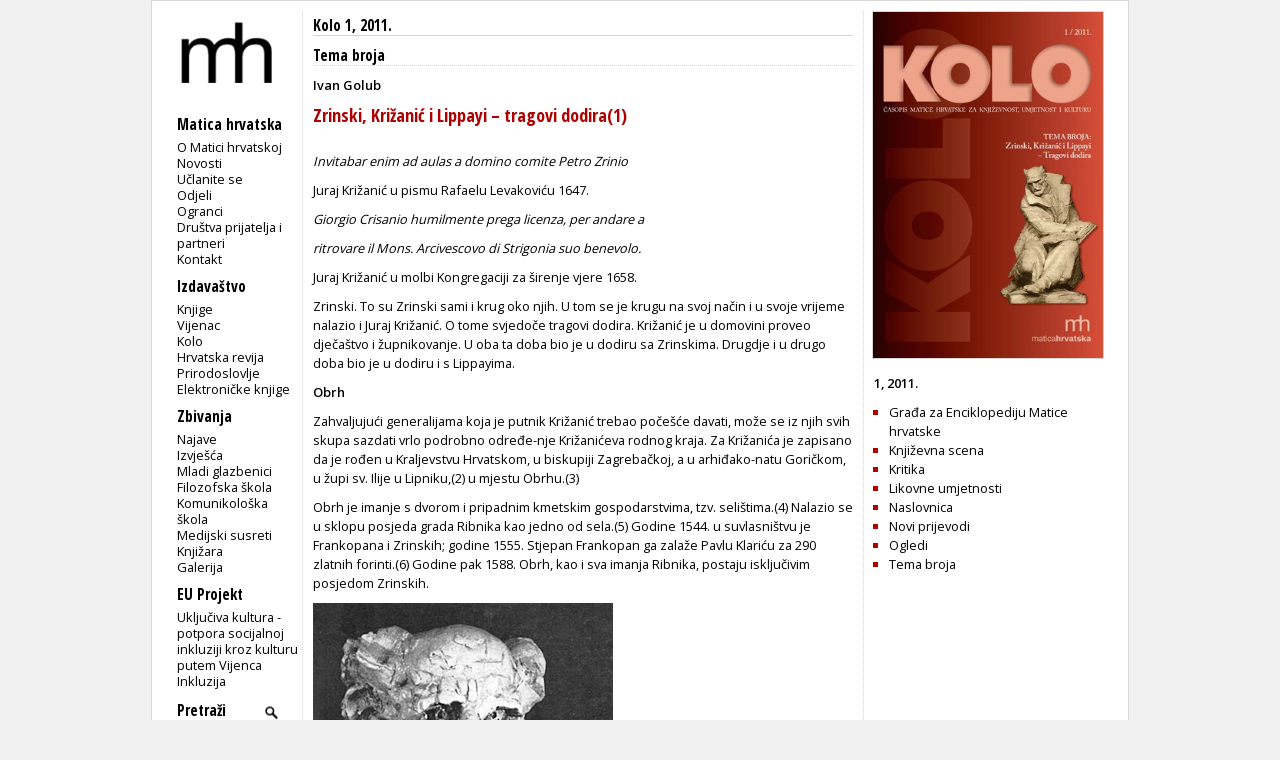

--- FILE ---
content_type: text/html; charset=utf-8
request_url: https://www.matica.hr/kolo/321/Zrinski%2C%20Kri%C5%BEani%C4%87%20i%20Lippayi%20%E2%80%93%20tragovi%20dodira%281%29/
body_size: 62115
content:

<!doctype html>
<html class="no-js" lang="hr">
	<head>
		<meta http-equiv="Content-Type" content="text/html; charset=utf-8" />
		<title>Matica hrvatska - Kolo 1, 2011. - Zrinski, Križanić i Lippayi – tragovi dodira(1)</title> 
		
		

		
        
        

		<link href="/static/css/css1.css" media="screen" rel="stylesheet" type="text/css" />		
		<link href="/static/css/print.css" media="print" rel="stylesheet" type="text/css" />		
		<link href="/static/slider/css/gallery.css" media="screen" rel="stylesheet" type="text/css" />		
		<link rel="icon" type="image/png" href="/static/slike/icon.png" />

		<link href='https://fonts.googleapis.com/css?family=Open+Sans:300,400,600|Open+Sans+Condensed:300,700&amp;subset=latin,latin-ext,cyrillic' rel='stylesheet' type='text/css' />


		<script type="text/javascript" src="https://code.jquery.com/jquery-latest.js"></script>
	<script type="text/javascript" src="/static/slider/js/gallery.js"></script>

		

		


		
	</head>
	<body>
		<div id="wrapper">
			<div id="lijevo">
				<div id="header">
					<div id="logo">
						
						<a href="/"><img src="/static/slike/logoD.png" width="130px"  alt = "Matica hrvatska" /></a>

					</div>
				</div>
				<div id="navigacija">
					<h2>Navigacija</h2>
					<p id="mI" class="izbornik">Matica hrvatska</p>
					<ul id="m" class="navigation">
						<li><a href="/omatici/">O Matici hrvatskoj</a></li>
						<li><a href="/novosti/">Novosti</a></li>
						<li><a href="/clanstvo/">Učlanite se</a></li>
						<li><a href="/odjeli/">Odjeli</a></li>
						<li><a href="/ogranci/">Ogranci</a></li>
						<li><a href="/dpip/">Društva prijatelja i partneri</a></li>
						
						<li><a href="/kontakt/">Kontakt</a></li>
					</ul>
					<p id="iI" class="izbornik">Izdavaštvo</p>
					<ul id="i">
						<li><a href="/knjige/">Knjige</a></li>
						<li><a href="/vijenac/">Vijenac</a></li>
						<li><a href="/kolo/">Kolo</a></li>
						<li><a href="/hr/">Hrvatska revija</a></li>
						<li><a href="/prirodoslovlje/">Prirodoslovlje</a></li>
						<li><a href="/knjige/biblioteka/53/">Elektroničke knjige</a></li>
							
					</ul>

					<p id="zI" class="izbornik">Zbivanja</p>
					<ul id="z">
						<li><a href="/zbivanja/">Najave</a></li>
						<li><a href="/zbivanja/izvjesca/">Izvješća</a></li>
						
						<li><a href="/mladi.glazbenici/">Mladi glazbenici</a></li>
						<li><a href="/filozofska.skola/">Filozofska škola</a></li>
						<li><a href="/komunikoloska.skola/">Komunikološka škola</a></li>
						<li><a href="/medijski.susreti/">Medijski susreti</a></li>
						
						<li><a href="/zbivanja/knjizara">Knjižara</a></li>
						<li><a href="/zbivanja/galerija">Galerija</a></li>
					</ul>
					<p id="eI" class="izbornik">EU Projekt</p>
					<ul id="e">
						<li><a href="/eu_projekt">Uključiva kultura - potpora socijalnoj inkluziji kroz kulturu putem Vijenca</a></li>
						<li><a href="/inkluzija">Inkluzija</a></li>
					</ul>
					
					<div>
						<form id="trazi" action="/trazi/" method="post"><input type='hidden' name='csrfmiddlewaretoken' value='8GTzEjyfeeNG31w9ooSSEaFauB1d13jcME4GuFn4lmjjOAbMaJBy5gd3yEVTlkft' />
							<p><label for="id_trazi">Trazi:</label> <input type="text" name="trazi" value="Pretraži" required id="id_trazi" maxlength="100" /></p>
							<p><input id="submit_trazi" type="submit" value="" /></p>
						</form>
					</div>
					
					<div id="sn">
						<p class="youtube"><a id="youtube" href="https://www.youtube.com/user/maticahrvatska"><img src="/static/slike/youtube_29.jpeg" alt="Youtube" height="20px" /></a><a id="facebook" href="https://www.facebook.com/Matica.hrvatska"><img src="/static/slike/facebook_29.jpeg" alt="Facebook" height="20px" /></a><a id="instagram" href="https://www.instagram.com/maticahr/"><img src="/static/slike/instagram_29.jpeg" alt="Instagram" height="20px" /></a><a id="linkedin" href="https://www.linkedin.com/company/matica-hrvatska/mycompany/"><img src="/static/slike/linkedin_29.jpeg" alt="LinkedIn" height="20px" /></a></p>
					</div>
					<div id="eu_flag">
						<p>
						<img src="/static/slike/eu_projekt.png" alt="EU projekt" width="110" style="margin-left: -0.5em; margin-top: 1.7em;">
						</p>
					</div>
    <script type="text/javascript">
        function meni(kaj) {
            $("#"+kaj).slideToggle("fast");
            $('#'+kaj+'I .sz').toggle();
            $('#'+kaj+'I .so').toggle();

        }

    $('#id_trazi').focus(function () { 
        if ($(this).val() =='Pretraži') $(this).val('');
    });
    $('#id_trazi').blur(function () { 
        if ($(this).val() =='') $(this).val('Pretraži');
    });
    $('#id_trazi').keydown(function(event) {
        var key = event.which;
        if (key == 13) {
            $('#trazi').submit(); 
        }
    });
    </script>
                </div>
            </div>
            
<!--	<h2 class="glavno"><a href="/izdavastvo">izdavaštvo</a></h2> -->
<div id="clanak" class="clanak sadrzaj">
	
	<h2><a href="/kolo/321">Kolo 1, 2011.</a></h2>
	<h3 class="rubrika">
		
		<a href="/kolo/321/r/Tema broja">Tema broja</a>
		
			
	</h3>
	<h3 class="nadnaslov">Ivan Golub</h3>
	<h1 class="naslov">Zrinski, Križanić i Lippayi – tragovi dodira(1)</h1>
	
	<h2 class="podnaslov"></h2>
	<div class="tekst"> </p><p> <span class="right"></p><p><em> </em> </span></p><p><em>Invitabar enim ad aulas a domino comite Petro Zrinio</em> </p><p>Juraj Križanić u pismu Rafaelu Levakoviću 1647. </p><p><em>Giorgio Crisanio humilmente prega licenza, per andare a </em> </p><p><em>ritrovare il Mons. Arcivescovo di Strigonia suo benevolo.</em> </p><p>Juraj Križanić u molbi Kongregaciji za širenje vjere 1658. </p><p>  </p><p>  </p><p>Zrinski. To su Zrinski sami i krug oko njih. U tom se je krugu na svoj način i u svoje vrijeme nalazio i Juraj Križanić. O tome svjedoče tragovi dodira. Križanić je u domovini proveo dječaštvo i župnikovanje. U oba ta doba bio je u dodiru sa Zrinskima. Drugdje i u drugo doba bio je u dodiru i s Lippayima. </p><p><span class="right"></p><p><strong>Obrh</strong></span></p><p>Zahvaljujući generalijama koja je putnik Križanić trebao počešće davati, može se iz njih svih skupa sazdati vrlo podrobno određe-nje Križanićeva rodnog kraja. Za Križanića je zapisano da je rođen u Kraljevstvu Hrvatskom, u biskupiji Zagrebačkoj, a u arhiđako-natu Goričkom, u župi sv. Ilije u Lipniku,(2) u mjestu Obrhu.(3) </p><p>Obrh je imanje s dvorom i pripadnim kmetskim gospodarstvima, tzv. selištima.(4) Nalazio se u sklopu posjeda grada Ribnika kao jedno od sela.(5) Godine 1544. u suvlasništvu je Frankopana i Zrinskih; godine 1555. Stjepan Frankopan ga zalaže Pavlu Klariću za 290 zlatnih forinti.(6) Godine pak 1588. Obrh, kao i sva imanja Ribnika, postaju isključivim posjedom Zrinskih. </p><p><img src="/slike/kolo/kolo2011_1/STG10067.gif" height="410" width="300" alt="slika"/> <em>Vanja Radauš: JURAJ KRIŽANIĆ iz zbirke Panopticum croaticum /detalj/</em> </p><p><img src="/slike/kolo/kolo2011_1/STG47543.gif" height="194" width="300" alt="slika"/> <em>Panorama Obrha, rodnoga Križanićevoga mjesta, snimio Ivan Golub, 13. svibnja 1976.</em> </p><p><img src="/slike/kolo/kolo2011_1/STG40499.gif" height="307" width="300" alt="slika"/> <em>Panorama Obrha, rodnoga Križanićevoga mjesta, snimio Ivan Golub, 13. svibnja 1976.</em> </p><p>S jedne strane zbog zauzetosti ratovanjem Zrinski su obrađivali manji dio svojih posjeda,(7) s druge strane, nalazeći se često u novčanoj oskudici, Zrinski su nastojali brzim postupkom doći do novca.(8) Iz tih razloga zalagali su manja imanja na svojim vlastelinstvima. Zalaganje imanja je bilo u tome da je vlasnik svoje imanje dao drugome u privremeno vlasništvo za određeni novčani iznos.(9) U slučaju vraćanja zaloga Zrinski su se obvezali obavijestiti pri-vremenog vlasnika tri mjeseca prije Martinja (tj. prije 11. stude-noga). Povrh založene svote isplaćivali su privremenom vlasniku, odnosno njegovim nasljednicima, i naknadu za troškove oko una-pređenja (»meliorat«) nekretnina na imanju, ukoliko ga je bilo, no ne u iznosu višem od 200 dukata.(10) Zrinski su zalagali svoja imanja ne samo za gotov novac nego su ih također davali na privremeno vlasništvo mjesto novca onima koje su držali u svojoj, poglavito vojnoj, časničkoj službi.(11) Plemićima koji su izbjegli pred Turcima na područje Zrinskih, Zrinski su davali na privremeno vlasništvo čestice zemlje uz uvjet da ovi obavljaju vojnu službu u svojstvu časnika u četama Zrinskih. Manji plemići koji su bili privremeni vlasnici manjih imanja na velikim vlastelinstvima Zrinskih zvali su se vazali ili sumalisti, a takva imanja vazalska ili sumalistička imanja.(12) </p><p><img src="/slike/kolo/kolo2011_1/STG38506.gif" height="209" width="300" alt="slika"/> <em>Ribnik, stari grad Zrinskih</em> </p><p><img src="/slike/kolo/kolo2011_1/STG31464.gif" height="229" width="300" alt="slika"/> <em>Stari frankopanski grad Bosiljevo u 19. st.</em> </p><p>Križanići su također bili mali plemići koji su nekoć imali imanja u Nebluju, izmedu Bihaća i Korenice. Početkom 16. stoljeća, pritiješnjeni turskim najezdama, došli su u Pokuplje.(13) Juraj Križanić, djed našega Jurja, odlikujući se smislom za gospodarstvo,(14) priskrbio je nekoliko imanja na vlastelinstvima Zrinskih, u okolici Ozlja i Ribnika, i to što kupnjom što uzimanjem u zalog. Među njima i Obrh.(15) Očito da Obrh nije kupio, jer se ovaj dok je Zrinskih bilježio kao njihovo vlasništvo. Juraj je dakle uzeo Obrh od Zrinskih u privremeno vlasništvo. I to ili iz naslova službe, tj. da je Juraj Zrinski umjesto novcem plaćao eventualnu vojnu službu Jurja Križanića (starijeg) time što mu je dao čitav Obrh ili dio u privremeno vlasništvo; ili iz naslova zaloga, tj. što je za određen novčani iznos dao Jurju Križaniću (starijemu) na određeno vrijeme Obrh u vlasništvo; ili napokon iz oba naslova, tj. dijelom iz naslova službe, dijelom iz naslova zaloga. </p><p><img src="/slike/kolo/kolo2011_1/STG01145.gif" height="219" width="300" alt="slika"/><em> </em><em>Ozalj, stari grad obitelji Frankopan, od 1550. u vlasništvu Zrinskih. Kao i Čakovec bio je srediÜte tadanjeg političkog ×ivota i kulturnog stvaralaÜtva</em> </p><p><em>P</em>ošto je još mlad umro, Juraj Križanić (stariji) je ostavio iza sebe maloljetnog sina Gašpara i kćerku Jelenu. Muž Jelenin, Juraj Dovolić, nastojao je zakinuti u baštini maloljetnog ženina brata. Spor je izišao pred sud. Što je Gašpar baštinio od oca? Zacijelo Obrh. Iz kojeg naslova? Iz onog iz kojeg ga je posjedovao njegov otac. Ako ga je Gašparov otac Juraj imao u zalogu od Zrinskih, očito je da Zrinski nisu založeni Obrh iskupili. Ako ga je Gašparov otac posjedovao iz naslova službe, onda je Obrh ili prešao natrag k Zrinskima u vrijeme Gašparove maloljetnosti ili je predan na upravu Gašparovu tutoru dok Gašpar postane punoljetan, pa se sam odluči da li će stupiti u službu Zrinskih i iz tog naslova zadržati očinski Obrh. Ako je Obrh prešao natrag k Zrinskima, možda su ga ovi medutim nekome založili, pa ga je Gašpar kasnije uzeo u privremeno vlasništvo iz naslova zaloga ili službe ili iz oba naslova. Ako je pak Obrh ostao u privremenom vlasništvu Gašparovu iz naslova službe njegova oca, onda je Obrh nastavio biti Gašparovim privremenim vlasništvom kad je ovaj kao punoljetan stupio u službu Zrinskih. Napokon, ako je Gašparov otac Juraj privremeno posjedovao Obrh kako iz naslova službe tako iz naslova zaloga, iz tih je naslova Obrh nastavio, postavši punoljetan, posjedovati i Gašpar. Koja je od tih mogućnosti postojala, ne da se razabrati. Činjenica je da je Gašpar postao punoljetan 1612., a da nije odmah stupio u službu Zrinskih. No u nju je ipak stupio nakon dvije godine, 1614. Dosta je vjerojatno da od tog vremena kad je stupio u službu Zrinskih Gašpar ima u privremenom vlasništvu Obrh iz naslova službe ili dijelom iz naslova službe, dijelom iz naslova zaloga. Godine 1616. Gašpar je datirao u Obrhu jedan list: </p><p><img src="/slike/kolo/kolo2011_1/STG40866.gif" height="237" width="300" alt="slika"/><em> </em><em>Spomen-ploča Jurju Kri×aniću na ×upnoj crkvi Sv. Vida u Ozlju</em> </p><p>»Dan na oberhw 17. Awgust 1616.«(16) </p><p>Pismo je proviđeno pečatom obitelji Križanić koji predočuje raka među dvjema rijekama. Tu <em>u Obrhu koncem 1617. ili vjerojatnije početkom 1618. Gašparu je njegova žena Suzana rođena Oršić rodila prvorođenca,</em><em>(17) kojemu je Gašpar dao djedovo ime Juraj. </em>To je naš Juraj Križanić. Na sveučilištu u Grazu bit će zapisan: </p><p><em>»Georgius Krisanich Croata Obarhiensis Nobilis</em>«<em>.(18)</em> </p><p><img src="/slike/kolo/kolo2011_1/STG26152.gif" height="178" width="300" alt="slika"/><em> </em><em>Potpisi Nikole i Petra grofova Zrinskih</em> </p><p>Obrh je morao biti običajno(19) manje imanje kakva su se prostirala na vlastelinstvima Zrinskih, sazdano od dvora i nekoliko selišta ili kmetskih gospodarstava. Pojedino selište je obično imalo oko pet jutara zemlje.(20) Obrh kao jedno od imanja ribničkog vlastelinstva braće Nikole i Petra Zrinskih konačno je, kao i čitavo ribničko vlastelinstvo, postao isključivo Petrov.(21) </p><p>Gašpar Križanić, otac našega Jurja, umro je rano; po Kukuljevićevu računanju 1633., a po Jagićevu prije 1630.(22) Iza sebe je ostavio udovicu Suzanu, maloljetnog sina Jurja i kćerku Barbaru. Da li je imao još koga, iz izvora nije zajamčeno. Ne zna se da li je Gašpar Križanić oporučno podijelio baštinicima svoje imanje ili je umro bez oporuke. </p><p>Barbara Križanić, kći Gašparova, nije mogla imati udjela u imanju Obrh, ako ga je Gašpar imao u privremenu vlasništvu iz naslova službe, jer tadanje običajno pravo nije dopuštalo da kćeri budu baštinici onog imanja koje je otac službom dobio.(23) Barbara je međutim mogla imati udjela u imanju Obrhu ako ga je njen otac imao u zalogu od Zrinskih. Ako je pak Gašpar Križanić imao Obrh u privremenom vlasništvu dijelom iz naslova službe a dijelom u zalogu, onda Barbara Križanić nije mogla imati baštine u<em> </em>onom dijelu koji je Gašpar bio imao u privremenu vlasništvu iz naslova službe, ali je mogla biti baštinik u onom dijelu koji je imao iz naslova zaloga. Moguće je da je Gašpar Križanić posjedovao i neka dobra kao svoje trajno vlasništvo, bilo da ih je kao vlasništvo baštinio od roditelja bilo da ih je kupio sam. Ako je to bio slučaj, Barbara Križanić je mogla biti baštinik na tim dobrima, jer po tadanjem običajnom pravu »deuoike moghu oduetek biti uu onom imyeni, koteroszu nih rog·eniki za peneze kupili«.(24) Bar-bara Križanić se udala za Jurja Sandrića.(25) Sigurno je da je baštinila neki dio očevine, no nije poznato u čemu se ona sastojala. Ako njen otac Gašpar nije imao nikakvog dobra što bi ga sam ili skupa sa svojom ženom bio kupio, ili nije imao Obrha (bilo čitavog bilo tek dijelom) u zalogu, već ga je imao u privremenu vlasništvu isključivo iz naslova službe, onda Barbara Križanić nije mogla bašti-niti nikakove nekretnine, ali je imala pravo na tzv. »djevojačku četvrtinu«. Djevojačka četvrtina je vrijednost čitave baštine koju je baštinik (baštinici) dužan isplatiti u novcu ili pokretninama kćeri ili kćerkama oporučitelja odnosno ostavitelja. Djevojačka se je četvrtina dijelila među sve kćeri, ako ih je bilo više, ili je pripadala jednoj ako je bila samo jedna kćer.(26) Spor što je bio izbio između našeg Jurja Križanića i njegove sestre Barbare, odnosno njenog muža Jurja Sandrića, mogao se ticati baš djevojačke četvrtine, tj. Juraj bi kao baštinik bio dužan u novcu ili u pokretninama ili u novcu i pokretninama isplatiti svojoj sestri djevojačku četvrtinu.  </p><p><img src="/slike/kolo/kolo2011_1/STG35868.gif" height="324" width="300" alt="slika"/><em> </em><em>Knez Juraj Zrinski, stariji (1549.– 4. svibnja 1603.), osnivač tiskare u NedeliÜću, na posjedu Zrinskih na koji je doveo poznatog putujućeg tiskara Rudolfa Hoffhaltera.</em> </p><p>Juraj Križanić je dobio stanovitu baštinu od svog oca Gašpara. Ako je Gašpar do časa svoje smrti bio privremeni vlasnik Obrha isključivo iz naslova službe, Juraj kao nepunoljetan nije se mogao nadovezati na očevu službu i iz tog naslova baštiniti Obrh. Moguće je međutim da je ostao u Obrhu s majkom, koja se po tadanjem običajnom pravu morala brinuti za nepunoljetnu djecu i imanje,(27) dok se nije odlučilo da li će se Juraj usmjeriti očevim putem, tj. stupiti u punoljetnoj dobi u službu Zrinskih ili pak se uputiti na školovanje. Odlučilo se da Juraj pođe u škole. </p><p>Ako je Jurjev otac Gašpar u času smrti imao Obrh u privremenu vlasništvu kao imanje što su ga Zrinski založili za neki novčani iznos, onda je Juraj imao baštinu u Obrhu dok nisu Zrinski vratili dobiveni novac. Ako su vratili novac za koji su bili dali imanje u zalog, Križanić je imao baštinu u tom novcu. Ako je to bio slučaj, moguće je da se je tim novcem školovao. </p><p>Ako je Gašpar Križanić u času smrti bio privremeni vlasnik Obrha dijelom iz naslova službe, dijelom iz naslova zaloga, onda je Juraj imao neuvjetovanu baštinu u onom dijelu Obrha koji je nje-gov otac bio privremeno posjedovao iz naslova zaloga, a mogao je imati baštinu i u onom dijelu Obrha koji je otac imao u privremenu vlasništvu iz naslova službe, no uvjetovano time da on, Juraj, također, postavši punoljetan, stupi u službu Zrinskih. Juraj nije stupio u vojnu službu kod Zrinskih. A dio Obrha koji je eventualno njegov otac Gašpar imao iz naslova zaloga, Juraj je mogao posjedovati do odlaska u škole pa ga tada, preko tutora, dalje založiti (možda šurjaku Jurju Sandriću) ili su ga pak sami Zrinski iskupili vrativši novac koji su bili dobili za založeni dio Obrha. Tako dobivenim novcem se je Juraj mogao školovati. </p><p><img src="/slike/kolo/kolo2011_1/STG39706.gif" height="477" width="300" alt="slika"/><em> </em><em>Naslovnica »Decretuma«, varaždinskog suca i kajkavskog književnika Ivanuša Pergošića, tiskanog u Hoffhalterovoj tiskari u NedeliÜću 1574. godine</em> </p><p>Ako je, napokon, Gašpar Križanić u času smrti posjedovao trajno neka dobra koja je kupio ili kao trajan posjed baštinio od svojih roditelja, onda je, dakako, Juraj Križanić imao baštinu u tim dobrima. Moguće je da ju je, odabravši školovanje, založio ili čak prodao i tim prihodom se školovao. </p><p>Premda je imao živu majku, Juraj Križanić je dobio tutora, jer tadanje običajno pravo nije dopuštalo da žene budu skrbnici »za nih gingavu pamet«.(28) Skrbnik, također prema tadanjem običajnom pravu, ili je oporučni ili pravni ili od poglavarstva određen. Skrbnika treba da imenuje otac oporučno, i to ili nekoga iz roda ili »nekoga vupanoga priatela«.(29) Jurju Križaniću, a čini se i njegovoj sestri Barbari, bio je skrbnik Burkhard Hyczingh, carski i kraljevski savjetnik i tajnik kneževine Kranjske.(30) Kako on, čini se, nije bio rod Križaniću, očito je da je ili bio prijatelj pokojnog Gašpara i od njega određen za tutora, ili ga je pak poglavarstvo dodijelilo Križaniću za skrbnika, jer u slučaju da otac ne bi oporučno imenovao skrbnika, poglavarstvo ga je postavljalo, i to po mjerilu da taj mora biti najprije iz roda po ocu, onda iz roda po majci, a tek onda čovjek koji nije iz roda.(31) Upravo iz toga što Hyczingh čini se nije bio iz roda Križanića dade se zaključiti da ga je sam Gašpar postavio oporučno za tutora maloljetnom Jurju. Hyczingh kao zacijelo naobražen čovjek, a sigurno, zahvaljujući svom položaju, i utjecajan, usmjerio je, možda ne samo na svoju pobudu, malog Jurja na školovanje. Hyczinghu se zacijelo duguje da je Juraj Križanić započeo 1631. svoje školovanje kod isusovaca u Ljubljani.(32) Bit će da je Križanićev skrbnik Hyczingh zapazio u dječaka darovitost i nije ga usmjerivao putem djeda, koji je bio gospodarstveno nadaren, da unapređuje posjede, niti putem oca, koji je bio časnik Zrinskih, da razvija bojne zastave, već ga je usmjerio na put intelektualca. Križanićevo pak životno djelo »Razgowory ob wladatelystwu« će kao trilogija nekako stvarno i simbolički sadržavati i ekonomiju, i strategiju i političku filozofiju.(33) Hyczingh je preporučio Jurja Križanića da ga prime u zavod Ferdinandeum u Grazu kako bi mogao studirati filozofiju na gradačkom sveučilištu.(34) </p><p>Između Jurja Križanića i muža njegove sestre Barbare Jurja Sandrića izbio je spor u vezi s očevinom. Iz sačuvanog zapisa vidljivo je da se radi o »certa bona seu res mobiles... paternas«.(35) Jagić pod time podrazumijeva pokretna i nepokretna dobra.(36) Spomenuti termini se mogu tako razumjeti, no ne moraju jer riječ »seu« može imati i eksplikativno značenje tako da se riječju koja slijedi iza »seu« pobliže označuje riječ koja mu prethodi. U tom slučaju »certa bona seu res mobiles« značilo bi »izvjesna dobra iliti [to jest] pokretnine«. Moguće je da se radi o Barbarinoj »djevojačkoj četvrtini«, no po sebi nije isključeno da se radi i o nekim nepokretnim i pokretnim dobrima koja je Gašpar Križanić posjedovao kao trajno vlasništvo. Kakogod bilo, Križanićev šurjak Juraj Sandrić je uz zakoniti dio svoje žene pokušao uzeti i dio maloljetnog Jurja. Pri tome se pozivao na navodnu punomoć Jurjevu kojom da se Juraj odriče svog dijela. Sudac za plemiće u Ozlju dosudio je 22. ožujka 1635. u prilog Sandriću. Juraj Križanić ustaje protiv te presude i stupa osobno pred bana Sigismunda Erdödija u Zagrebu dana 23. listopada 1635. i prosvjeduje protiv ozaljske presude te izjavljuje da on nije ni na kakovom službenom mjestu dao punomoći o svom odreknuću od dijela svoje očevine, a da ju je i dao, ona bi bila nevaljana budući da je on nepunoljetan, a kad bi je se u bilo kojem obliku i navodilo, on je opoziva, poništava, i ne dopušta da njegova sestra Barbara i njen muž Juraj Sandrić, kao niti njihovi potomci, budu vlasnici njegova dijela očevine; ujedno izjavljuje da se nije htio i da se ni sada ne želi izuzeti ispod skrbništva Burkharda Hyczingha.(37) Kako je spor završio, nije poznato, no zna se da je Juraj Križanić nepuna dva mjeseca nakon svog prosvjeda pred banom na preporuku skrbnika Hyczingha stupio u zavod Ferdinandeum u Grazu i uplatio za uzdržavanje 45 rajnskih forinti.(38) Poznato je također da je u Rimu Juraj kao konviktor Grčkog zavoda sam plaćao polovicu troškova za uzdržavanje. Moguće je da je spor između Jurja Križanića i šurjaka mu Sandrića bio riješen uz sudjelovanje tutora Hyczingha (a taj se pojavljuje u sporu) tako da je Sandrić ili kupio i1i u zalog za neku svotu uzeo Jurjevu očevinu, a tim se iznosom Juraj školovao. Vrativši se sa školovanja u domovinu, Juraj Križanić za čitavog svog četverogodišnjeg boravka u njoj (1642.-1646.) u stalnim je novčanim teškoćama i neprestano se bori s dugovima.(39) Znači da je vjerojatno školovanje iscrplo njegovu očevinu. </p><p>Zapanjujuća je podudarnost kobi što je pratila Jurjeva oca Gašpara i samog Jurja: obojica su ostali maloljetni bez oca; kod obojice je sestrin muž nastojao zakinuti ženinog maloljetnog brata; kod obojice se podigla parnica. </p><p><img src="/slike/kolo/kolo2011_1/STG25162.gif" height="384" width="300" alt="slika"/><em> </em><em>Hrvatski ban i pjesnik Nikola Zrinski (1620.–1664.), portret, »vjerna slika generalissimusa kršćanske vojske« iz knjige The conduct and character of count Niculas Serini, London, 1664.</em> </p><p>Što se tiče udovice Gašpara Križanića, Suzane rođene Oršíć, majke Jurja i Barbare Križanić, zna se samo to da se 1647. morala nalaziti kod zeta Jurja Sandrića. Kako se našla kod zeta i od kada je kod njega boravila, nije poznato. Moguće<em> </em>je da je s maloljetnim Jurjem i s eventualno neudatom još Barbarom ostala neko vrijeme u dvoru Obrhu nakon Gašparove smrti, a onda kad je Juraj otišao u škole a Barbara se udala (ukoliko se nije udala još za očeva žívota), prešla sa svojim dijelom imovine(40) ka kćeri Barbari i zetu Jurju Sandriću, ili je istom kad je ostarjela i oslabila prešla k zetu, što je najvjerojatnije jer Križanić 1647. piše kako je <em>u starosti </em>podložna neharnom zetu. Zet nije s njome dobro postupao. Sva joj je nada bio sin Juraj. Sam u dugovima počeo ju je kao varaždinski župnik pomagati. No tada upravo dobiva od Zbora za širenje vjere iz Rima odluku da krene put Rusije. Ni ne oprostivši se od majke požurio je put Moskovije g. 1646. Kao povratnik iz Moskve u dalekoj Poljskoj spominje se Juraj Križanić svoje majke. Sam u bijedi moli preko svog zemljaka Rafaela Levakovića, koji se nalazio u Rimu, pomoć od Kongregacije u prvom redu za svoju majku, a onda za sebe. On piše Levakoviću: </p><p><img src="/slike/kolo/kolo2011_1/STG59323.gif" height="531" width="300" alt="slika"/><em> </em><em>Portret hrvatskog bana i pjesnika Petra Zrinskog (Vrbovec, 1621.– Bečko Novo Mjesto, 30. travnja 1671.) prevoditelja djela brata Nikole »Adrianskoga mora Sirena« s mađarskog na hrvatski jezik, rad GaÜpara Bouttatsa, francuskoga umjetnika.</em> </p><p>»Molim kao treće da mi Sveta kongregacija [za širenje vjere] odredi na tri godine 600 škuda, kojima bih se mogao ovdje uzdržavati [...] <em>Od tog novca neka se udostoje gospoda [kardi-nali] uputiti 100 škuda mojoj bijednoj i staroj majci </em>[potcrtao sam Križanić]. Proživljavam naime tjeskobu savjesti zbog nje, što je u svojoj starosti podložena neharnom zetu, koji je na mnogo načina zlostavlja. I kad je najvećma polagala nadu u mene, kad sam je počeo sredstvima pomagati, tada sam, ni ne pozdravivši je, otišao. Zbog žurbe nisam naime mogao doći. Stoga se bojim da od tuge i plača ne svrši. I ako mi što dobra hoće podati gospoda [kardinali], molim, neka prije svega ovo učine. Vaše bi očinstvo [Levaković] moglo uputiti novac ka gospodinu biskupu senjskomu u Rijeku i zamoliti da ga on tako pošalje, kako ne bi bio dostavljen ni u čije druge nego upravo u ruke moje majke«.(41) </p><p>U »Post scriptumu« istog dugačkog pisma(42) koje nije odjednom napisao, Juraj Križanić se još jednom navratio na majku: </p><p>»P. S. Gospodin biskup senjski Petar Mariani izvrsno poznaje mojega rođaka Jurja Sandrića, i ako se njemu što uputi, sigurno će on to poslati spomenutom Sandriću i mojoj majci [...] Nikakove novosti u vezi sa mnom neka ne piše [Vaše Očinstvo] mojoj majci, već samo to da sam na dobru mjestu u Poljskoj, i da ću je se uvijek sjećati također ovdje; ili neka [Vaše Očinstvo] uopće ništa ne piše osim upućivanja novca«.(43) </p><p><img src="/slike/kolo/kolo2011_1/STG46914.gif" height="522" width="300" alt="slika"/><em> </em><em>Portret markiza Frana Krste Frankopana (1663.? – Bečko Novo Mjesto, 30. travnja 1671.), Üurjaka Petra Zrinskog i hrvatskog pjesnika (Gartlic za čas kratiti) i prevoditelja Molierova »Georgesa Dandina«, rad Gašpara Bouttatsa, francuskoga umjetnika</em> </p><p>Rafael Levaković je, očito, bio znanac i prijatelj Križanićeva rodnog doma, i stajao s Jurjevom majkom u prepisci, možda i za vrijeme njegova školovanja u Rimu (1641-42). Kad je umrla Križanićeva majka, ne zna se. Moguće je da je pokopana u crkvi pavlina u Sveticama, gdje se je pokapalo malo plemstvo onoga kraja.(44) Kad sam bio pohodio crkvu i napušteni i zapušteni pavlinski samostan u Sveticama nisam mogao, zbog nedostupnosti, ući u kriptu, gdje su grobnice. Valjalo bi ući u kriptu. Tu bi se možda našao i grob i nadgrobni znak Križanićevih roditelja Gašpara i Suzane. </p><p>Kad je udovica Gašpara Križanića napustila dvor Obrh, nije poznato, kao što se ne zna kome su ga Zrinski tada dali ili kao sumalističko odnosno vazalsko imanje iz naslova službe ili u zalog za novac ili dijelom za službu a dijelom za novac. </p><p>Od neizvjesne godine – možda od one kad je udovica Gašpara Križanića napustila Obrh – do 1656., tj. do svoje smrti, bio je privremenim vlasnikom Obrha Ivan Bencetić. Posjedovao ga je ili iz naslova oficirske službe kod Zrinskoga, ili iz naslova zaloga, tj. da je Petar Zrinski založio Obrh za neki novčani iznos, ilě napokon iz oba naslova, tj. dijelom iz naslova službe, a dijelom iz naslova zaloga. Usmenom oporukom Bencetić je 1656. učinio svoju ženu Barbaru rođenu Bedeković svojim općim baštinikom. Zapis Bencetićeve usmene oporuke uzet je u dvoru Obrhu 1656. na hrvatskom jeziku i u govoru onoga kraja. Stoga predstavlja jezični spomenik iz Križanićeva rodnog kraja, zapravo iz njegove rodne kuće, dvora Obrh, a iz vremena kad Juraj Križanić živi u Rimu. Zbog toga sam ga objelodanio.(45) </p><p><img src="/slike/kolo/kolo2011_1/STG43817.gif" height="505" width="300" alt="slika"/><em> </em><em>Brončani kip Katarine Zrinski, autorice Mirjane Han×ić Drempetić Smolec, koji je podigla Matica hrvatska s Braćom hrvatskog zmaja iz Čakovca</em> </p><p>Do godine 1670/1671. Obrh se jednako nalazi u privremenom vlasništvu Barbare Bedeković, založen od Petra Zrinskoga za tisuću talira. Nalazeći se u teškoj bolesti Barbara Bedeković, kod koje se međutim priženio u Obrh Franjo Thauzy, oporučno ostavlja imanje Obrh svojim nejakim sinovima: Stjepanu, Ivanu Vuku i Lacku. Ako ovi umru bez baštinika, Obrh treba prijeći u privremeno vlasništvo svetičkim pavlinima, koji će za to služiti mise za ispokoj njene duše i njenih rođaka. Ako bi međutim zalog od tisuću talira bio isplaćen, svota se treba jednako podijeliti među tri na-vedena sina što ih je imala s Franjom Thauzyjem. A ukoliko ovi umru bez baštinika, iznos postaje trajno vlasništvo svetičkih pavlina uz obavezu služenja misa. </p><p>Oporuka Barbare Bedeković je očito diktirana od same oporučiteljice i njen vlastoručni potpis pod tekstom što ga je pisao Ivan Skavurin (Škavurin?), svećenik, glagoljaš(46), jest zacijelo potpis poistovjećenja ne samo s globalom, sa sadržajem, nego i s oblikom, s riječju. </p><p><img src="/slike/kolo/kolo2011_1/STG40453.gif" height="593" width="300" alt="slika"/><em> </em><em>Naslovnica prvoga izdanja molitvenika »Putni tovaruš« Katarine Zrinski </em> </p><p>Ta oporuka predstavlja jezični spomenik iz Križanićeva rodnog kraja. To proizlazi ponajprije odatle što je napisana u Križanićevu rodnom mjestu, zapravo domu, Obrhu. Nadalje što je izrečena od Barbare Bedeković, osobe koja svakako od prije 1656. živi u Obrhu. Napokon što pisar njenog iskaza svećenik, glagoljaš Skavurin službuje u tom kraju, bližem ili daljem, u Goričkom naime arhiđakonatu,(47) a možda je čak i domorodac. Najzad što očituje tadanji govor sazdan od ikavštine i kajkavštine. Nekoliko latinskih riječi pravni su termini koji su kao takvi uneseni (salva venia, disposito ipso facto nulla sit, in vigore). </p><p>Zapanjujuća je sličnost leksika između Bedekovićkine oporuke i Belostenčeva »Gazophylaciuma.«(48) Ipak, nije to čudo kad se ima pred očima da je rječnik nastajao uglavnom u istom kraju gdje je napisana oporuka, a i nekako u isto vrijeme. </p><p>Budući da je oporuka Barbare Bencetić pisana hrvatskim jezikom, govorom kraja, u samom dvoru Obrhu, dakle u rodnoj kući Jurja Križanića, objelodanio sam je kao jezični spomenik iz Križanićeva rodnog kraja.(49) Našao sam još jedan onodobni zapis pisan govorom Križanićevoga rodnoga kraja. </p><p>Obrh se je naime nalazio na području glagoljaške župe Lipnik. Godine 1672. tadanji župnik Pavao Moderčin,(50) prijatelj Vuka Križanića,(51) utisnuo je u inače latinski pisane Matice krštenih i nekoliko redaka na hrvatskom jeziku, i to govorom onoga kraja. Budući da taj tekst predstavlja jezični spomenik iz Križanićeva rodnog kraja, konkretno njegove rodne župe, a iz vremena kad Križanić živi u dalekoj Sibiriji, i njega sam objavio.(52) </p><p>Obrh je, kako smo vidjeli, Barbara Bedeković ostavila svojim trima nejakim sinovima što ih je imala s mužem Franjom Thauzyjem. Kako je Obrh bio založen od Petra Zrinskoga za tisuću talira, djeca će baštiniti imanje, ako novac ne bude vraćen; odnosno baštinit će novac ako zalog bude otkupljen. Imanje Obrh međutim nije bilo iskupljeno. Franjo Thauzy nije, po izričitoj volji oporučiteljice, svoje pokojne žene Barbare rođene Bedeković, predao pavlinima u Sveticama dokumente o privremenom posjedu Obrha, pa su ovi 1692. godine zahtijevali sudski da to učini.(53) Djeca pak pokojne Barbare rođene Bedeković i Franje Thauzyja prošla su ovu sudbinu: najmanji, Lacko, rođen 25. VIII. 1669.,(54) ostavši s dvije godine bez majke, bit će da je rano umro. Stjepan, najstariji, rođen 2. studenoga 1666.,(55) ne spominje se u dokumentima u vezi s Obrhom, pa je dosta vjerojatno da je i on umro prije punoljetnosti. Srednji, Ivan Vuk Thauzy, rođen 27. travnja 1668,(56) dolazi u dokumentima kao vlasnik Obrha. Vuk Thauzy oženio se Barbarom rođenom Križanić, zacijelo u Obrhu. Tako su Križanići – da li baš oni iz kojih je roda bio naš Juraj Križanić – došli opet u Obrh po ženskoj lozi, iz kojeg su bili otišli po muškoj lozi, konkretno po našem Jurju Križaniću, koji nije pošao očevim putem da kao časnik Zrinskih drži Obrh kao vazalsko dobro. Tu se Vuku Thauzyju od žene Barbare rođene Križanić rodio sin Franjo Baltazar kršten dana 23. ožujka 1698.(57) Ovaj će postati zagrebačkim kanonikom i dubičkim zapovjednikom; u Bosanskoj Dubici će sagraditi tvrđavu protiv Turaka. Postat će i biskupom, i to najprije u Đakovu, onda u Zagrebu (1751-1769). Bit će i namjesnik banske časti. U njegovo vrijeme podići će<em> </em>se u Požegi sjemenište uz isusovačku akademiju i sagraditi crkva.(58) </p><p>Ivan Vuk Thauzy, otac spomenutog Franje Baltazara, bio je posudio od svetičkih pavlina 30 forinti 1695. godine. Budući da duga nije vratio, a kamati su rasli, izvršena je 1706. na njegovu imanju Obrhu ovrha i oduzeto mu je selište kmeta Nikole Švagića (ili Svasića). No jer je Ivan Vuk obećao da će vratiti dug s kamatima, vraćen mu je spomenuti kmet i selište 1707. Ipak Ivan Vuk nije održao obećanje, a bit će da je stalno obećavao. Pavlini iz Svetica su 1722. izveli ovrhu na Obrhu i oduzeli spomenuto selište sa kmetom.(59) </p><p>Iste 1722. g. Franjo Baltazar, sin Ivana Vuka Thauzyja, založio je svoje očinsko-materinje imanje Obrh Vuku Josipu Mihačeviću za 1900 forinti. Ovaj je pak 1731. godine predao imanje Obrh svetičkim pavlinima. Ali već je dogodine, tj. 1732., Franjo Baltazar Thauzy, tada već kanonik, koji je bio Obrh založio Mihačeviću, a ovaj dalje svetičkim pavlinima, otkupio Obrh isplativši iznos od 1900 forinti za koji je Obrh bio založen. Međutim godine 1734. Franjo Baltazar Thauzy, kanonik, i njegov brat Josip, prior crkve sv. Jurja u Stupniku, ustupili su svoje pravo na očinsko-djedovinsko dobro Obrh svome šurjaku Adamu Divynu (Divyanu) aliter Zdenchayu.(60) Učinili su to vjerojatno zato što su obadva bili u crkvenom staležu, daleko od rodnog Obrha. </p><p>Tako je Obrh prešao na Zdenchaye 1734. Vizitator župe sv. Ilije u Lipniku u svom izvještaju o plemićkim kurijama što se nalaze na području župe bilježi 1741. kuriju Obrh kao nekoć Thauzyjevu, sada Zdenchayevu.(61) </p><p>Ivan Zdenchay (možda sin ili unuk Adamov) imao je kćer Francisku, koja se udala za Abela Praunspergera, i s njom je imanje Obrh od Zdenchaya prešlo na Praunspergere.(62) Tako je rodno mje-sto Jurja Križanica prešlo u posjed Nijemaca, protiv čijeg uljestva u slavenski svijet se Križanić žestoko borio. </p><p>Sudbinu Obrha dalje pratimo prema »Status animarum«, što se nalazi u arhivu župe Žakanje i župe Lipnik, na području kojih se nalazi Obrh. Kad je naime 1789. odcjepljenjem od župe Lipnik osnovana župa Žakanje, jednom je od međa postao potok Obrh, tako da je lijeva obala ostala pod Lipnikom, a desna je pripala Žakanju. Na lijevoj se nalazio dvor Obrh i mlin Obrh, a na desnoj selo Obrh.(63) </p><p>Abel Praunsperger i Franciska, rođena Zdenchay, imali su sina Vilima, rođena 22. lipnja 1818. Vilim Praunsperger je 1845. oženio Antoniju pl. Tomašić (rođenu 15.<em> </em>travnja 1827.), s kojom je imao kćer Mariju rođenu 2. veljače 1849. Marija se udala 1863. za [Jakoba] Vyroubala, i s njom je Obrh prešao na Vyroubale. Obudovjevši međutim udala se 24. veljače 1878. za Antuna Viteza Claudiusa i tako je Obrh prešao s njom na Claudiuse. Sa Claudiusom imala je više djece, među njima i kćerku Astu, rođenu 2. ožujka 1884., koja se 29. travnja 1905. udala za Emilija pl. Laszowskoga. </p><p>Pitanje je da li je kroz sve to vrijeme stajao dvor Obrh istovjetan s plemićkom kurijom u kojoj se rodio naš Juraj Križanić. U<em> </em>»Status animarum«, sv. I, župe Lipnik, koji počinje 1760-om godinom, navode se tri domaćinstva, od kojih je jedno mlin »Molendinum Curiae minoris Ribnik«. U »Status animarum«, sv. II, koji je stariji od sv. I, zabilježen je samo »Mlin Obrh«.(64) Jagić bilježi 1917. kako je jedna gospođa priopćila Lj. Ivančanu svoje sjećanje prema kojemu se na lijevoj, južnoj strani potoka Obrha nalazila na brdašcu ruševina grada Obrha, a na desnoj, sjevernoj strani potoka, nalazio se novi dvor Obrh, vlasništvo plemića Praunšpergera, poveća zgrada od osam soba.(65) Emilije Laszowski, oženjen 1905. iz Obrha, piše V. Jagiću (oko 1917.) da je prije dvadeset godina (znači oko 1900.) bio u Obrhu i tamo otkrio ruševine staroga dvora, iznad potoka Obrha, gotovo izravnane sa zemljom i zarasle šikarom i drvećem; da se ipak dade razabrati da je tu stajala zgrada s okruglom kulom na uglu prema izvoru potoka Obrha; novi pak dvor Obrh da je stajao na sjevernoj, desnoj strani potoka Obrha, ali da se je prije deset godina (dakle oko 1908.), kad se imanje parceliralo, srušio.(66) </p><p>Godine 1963. Mate Hraste je napisao nekoliko ulomaka o Križanićevu Obrhu. Povijesni sloj mu je netočan, jer tvrdi kako Jagić nije siguran da je Obrh mjesto Križanićeva rođenja, a Jagić je bio upravo prvi koji je objelodanio nedvojbene dokumente baš o Obrhu kao Križanićevu rodnom mjestu.(67) Geografski međutim sloj Hrasteove rasprave jest vjeran i predstavlja rezultat posjeta sa-mom Križanićevu rodnom kraju. Te, 1963. godine, kad je Hraste posjetio Obrh, »Obrh ima osam domaćinstava sa 35 stanovnika [...] U Obrhu danas nema nikakva znaka nekadašnjoj plemićkoj kuriji (dvoru). Ali na jednom povišenom položaju južno od Obrha bila je takva vlastelinska kurija (dvor) koju su stanovnici zvali ‘kolo’ jer je bila sagrađena u obliku pravog kruga. Danas se vide samo njeni tragovi u temeljima«.(68) </p><p>Godine 1972. 29. ožujka, i ja sam pošao put Obrha i o tome podrobnije pisao.(69) Sadašnji Obrh se nalazi na sjevernoj, desnoj strani potoka Obrha; na 26. kilometru od Ozlja prema Ribniku, a na 3. kilometru od Žakanja na istoj cesti skreće se ulijevo poljskim putem i nakon jednog kilometra dolazi se u Obrh. Obrh je seoce sa svega četiri kuće i petnaest stanovnika. Najstariji od njih, Ignac Kožar, rođen 1891., sjećao se drvene gospodske kuće što je imala šest ili sedam soba koje je spajao hodnik i kojim je on kao dječak trčao; kuća je stajala na desnoj, sjevernoj strani potoka Obrha, a vlasnik joj je bio »Pemec Claudius«. Očito se radi o tzv. novom Obrhu koji je, prema Kožarovu kaziva-nju, morao stajati još koncem XIX. stoljeća. Za dvor s one strane potoka Obrha, južne, lijeve, Kožar zna samo po pričanju, ali ga ne pamti. Tu se iznad izvora potoka Obrha na lijevoj obali nalazi brežuljak kojemu je vrh odrezan. Brežuljak se zove »Kolo«, a proplanak ispod brijega gdje se poji stoka zove se »gradišće«.  </p><p>Sedamdesetgodišnji Marko Čorda, vlasnik brežuljka »Kolo«, po vlastitom mi pričanju, godine 1921. na »Kolu« iskopao je »fondament kamenje« za svoju kuću koja stoji u selu Jasenovici što se nalazi na lije-voj strani potoka Obrha. Majka mu je, pripovijedao mi je, govorila, neka ne kopa kamenje iz temelja dvora Obrha jer je to bilo »gospočija« i da će iskopati vraga. Vide se tek udubljenja u tlu, gdje je kamen vađen, kao i zarašćena izbočenja temelja nekadanje zgrade. Udarivši trnokopom na nekoliko mjesta utvrdio sam ne samo građevno kamenje nego i žbuku između kamenja, u kojoj je puno vapna. Tu se je rodio naš Juraj Križanić. S dvora Obrha se otvarao zacijelo pogled na brežuljkastu okolinu. Nedaleko od dvora je izvirao potok Obrh i tekao do Zaluke u Kupu preko Ribnika, gdje je napajao ribnjake, po kojima je Ribnik dobio i ime. Dolina Obrha, brežuljkasta polja, vinogradi, šumarci i proplanci i nekoliko raštrkanih kuća – to je današnji Obrh. </p><p>Godine 1976., 12. i 13. svibnja, posjetio sam ponovno Obrh, Lipnik i Ribnik. Od Ribničanina Stjepana Sambola i lipničkog župnika i dekana Mirka Kovačića, s kojima sam pošao na zarasle temelje dvora Obrha, saznao sam da se od mojeg posljednjeg posjeta Obrh još više smanjio. Domaći iz »Oberh Mlin« (Molendinum Oberh) s troje djece su nedavno odselili u Ameriku. Još će malo stajati trulo kolo napuštena mlina Obrh nedaleko od davno nestala istoimenog dvora. Marko Čorda, nekadanji »pandur«, otišao je pred dvije godine u Ameriku, a njegova kuća građena na »fondament kamenju« iz drevnog dvora Obrha stoji prazna, prozori daskama zabijeni i po koji, očito obrški, kamen uz nju. Ignac Kožar iz Obrha odselio se u Kanadu. Nemirni putnički duh Obrha čini se da nije izumro. A šuma iza Obrha zove se dandanas Tauzica, očito po kasnijim vlasnicima dvora i imanja Obrha Thauzijima. Izdašan i jak izvor poto-ka Obrha s bistrom i mrzlom vodom koristit će se za vodovod za cio kraj; bazen je upravo bio u gradnji. Proradio je za godinu, dvije i opskrbljuje općine Ribnik, Žakanje, Vivodinu i Ozalj i neka mjesta Krašića. Zaraslo »fondament kamenje« nekadanjeg dvora Obrha još se odlupljuje pod udarom trnokopa, no s odlaskom najstarijih iz Obrha i iz susjedne Jasenovice ubikacija dvora Obrh mogla bi postati doskora nepoznatom. </p><p>Nakon 7 godina je u Obrhu na moj poticaj postavljena spomenploča Jurju Križaniću o 300. godišnjici njegove smrti. Ugođaj događaja je zorno opisao sudionik akademik Aleksandsar Flaker.(70) Prisjeća se da sam tom prigodom držao govor o Križaniću i čitao svoju pjesan »Strastni život. Pjesan u smrt Jurja Križanića 1683-1983«.(71) Iste godine i istom prigodom postavljena je na moju pobudu i spomenploča Jurju Križaniću u župnoj crkvi sv. Ilije u Lipniku: </p><p><span class="right"></p><p>JURAJ KRIŽANIĆ </span></p><p>HRVATSKI PLEMIĆ IZ OBRHA </p><p>SVEĆENIK </p><p>HRVATSKI MISLILAC I PROMICATELJ </p><p>CRKVENOG JEDINSTVA </p><p>ROĐEN 1617. – 18. GODINE U OBRHU, </p><p>POGINUO 1683. GODINE </p><p>U BITCI POD BEČOM. </p><p>O 300-TOJ OBLJETNICI SMRTI </p><p>VELIKOM SINU LIPNIČKOG KRAJA </p><p>SPOMENPLOČU POSTAVILI </p><p>ZAGREBAČKA NADBISKUPIJA I </p><p>SVEĆENICI LIPNIČKOG DEKANATA </p><p>1983. G.</p><p>Juraj Križanić je kao svoj zavičaj označio kraj između gradova/utvrda Ozlja, Ribnika i Dubovca (Karlovca).(72) A u jednoj onodobnoj listini je upisan: »Juraj Križanić Hrvat iz Ozlja – Georgius Krisanich Croata Ozalliensis«. (73) Time je, neizravno, Križanić iskazao svoju povezanost sa Zrinskima, gospodarima dvorca Ozlja.(74) Svojemu zavičajniku su Ozljani o 300. godišnjici smrti na moj prijedlog postavili na župnoj crkvi sv. Vida spomenploču. Ozaljski župnik, moj nekoć učenik, te večeri 3. rujna 1983., dok se u palači Jugoslavenske akademije znanosti i umjetnosti održavao Međunarodni simpozij od šezdeset izlaganja iz deset zemalja o 300. godišnjici Križanićeve smrti, pozvao me da okupljenima progovorim o Križaniću. Rekoh: »Kad je ovim brdima Juraj Križanić trčao kao dječak, kao toliki drugi dječaci, da li je itko postavio pitanje: ‘Što će biti od ovoga djeteta?’ Ne znamo da li je pitanje postavljeno, ali znamo da je dan odgovor: odgovor na to što je postalo od ovoga djeteta ispisuju brojne rasprave pisane o Jurju, ispisuju oni što u Zagrebu, u palači Jugoslavenske akademije znanosti i umjetnosti, već treći dan raspravljaju o Križaniću, oni što će sutra o Križaniću razgovarati na Slavističkom kongresu u Kijevu i prekosutra na simpoziju na sveučilištu Columbia u New Yorku.« Nakon izlaganja o životu Jurja Križanića otkrio sam spomenploču: </p><p><span class="right"></p><p>JURAJ KRIŽANIĆ HRVAT IZ OZLJA </span></p><p>«GEORGIVS KRISANICH CROATA OZALLIENSIS« </p><p>ROĐEN U OBRHU 1618. </p><p>POGINUO POD BEČOM 1683. </p><p>SVEĆENIK </p><p>HRVATSKI MISLILAC DJELATNIK I STRADALAC </p><p>1983 </p><p>(Uklesan je navod iz Križanićeve Gramatike o jeziku njegovoga zavičaja) </p><p>VELIKOM SINU OZALJSKOGA KRAJA O 300. OBLJETNICI SMRTI </p><p>SPOMENPLOČU POSTAVILA OZALJSKA ŽUPA SA ŽUPNICIMA </p><p>N. STOJANOVIĆ L. CINDORI J. MRZLJAK M. MEZAK J. JAKOVČIĆ </p><p>Godine 2004. i 2005. u rasponu manjem od pola godine zbila su se tri događaja vezana uz Jurja Križanića. Dana 16. prosinca 2004. otvorena je u Zagrebu, u Muzeju grada Zagreba izložba »Moskva 17. stoljeća očima Jurja Križanića«.(75) Dana 22. veljače 2005. održan je u Moskvi znanstveni skup »Juraj Križanić – njegovo značenje u 17. stoljeću i danas.«(76) Dana 8. svibnja 2005. otvorena je u Križanićevu zavičaju »Staza Jurja Križanića«.(77) U svakom od njih sam sudjelovao. Za izložbu u Muzeju grada Zagreba napisao sam obiman tekst »Juraj Križanić, mislilac, djelatnik, stradalnik«, donesen na hrvatskom, ruskom i engleskom.(78) Na simpoziju u Moskvi održao sam na ruskom predavanje »Juraj Križanić-prorok mesijanizma kulture«. U Križanićevu zavičaju otvorio sam »Stazu Jurja Križanića«.  </p><p>Otvorenje Staze Jurja Križanića u Ribniku počelo je u deset sati u nedjelju, kišnu nedjelju, 8. svibnja 2005. Pribivalo je stotinjak prisutnika, među njima načelnik općine Ribnik Nikola Tržok, predsjednik Organizacijskog odbora Željko Car, uzvanici ministar-savjetnik Veleposlanstva Ruske Federacije dr. Boris Medvedev, koji će podsjetiti da je ovog dana 60. godišnjica završetka II. svjetskog rata, i ja (prof. emeritus dr. Ivan Golub), koji ću otvoriti Stazu Jurja Križanića. Pozvani su bili i predsjednik Hrvatske akademije znanosti i umjetnosti akademik Milan Moguš, ministar kulture Božo Biškupić, koji je izrazio žaljenje što mu nije moguće doći, i nadbiskup zagrebački kardinal Josip Bozanić.  </p><p>Svečanost otvaranja Staze Jurja Križanića počela je mojim predavanjem »Život i djelo Jurja Križanića«. Predavanje je održano u starom gradu Ribniku, nekoć posjedu Zrinskih. Pohvalio sam Ribničane što ne zaboravljaju svojega slavnoga zemljaka iz 17. stoljeća Jurja Križanića. Spomenuo sam, kako mi je jedan inozemni učenjak kazao, da je Hrvatska imala velikih ljudi, Boškovića u fizici, Getaldića u optici, no po sveobuhvatnosti najveći je Križanić. Prisjetio sam se, kako sam istražujući u Križanićevu zavičaju došao u današnji Obrh i pitao mještane jesu li čuli za Jurja Križanića. Rekli su da nisu, a ja im rekoh: »Ali za vaše mjesto zna cio svijet, jer nema enciklopedije gdje nema Jurja Križanića i uz njegovo ime navedeno mjesto rođenja Obrh«. Izrazio sam zadovoljstvo što se upravo u 45. godini mojega bavljenja, zapravo prijateljevanja s Jurjem Križanićem, nalazim u njegovu zavičaju, što mi je povjereno da otvorim Stazu Jurja Križanića. U izlaganju, praćenu rominjanjem kiše i cupkanjem kapi po krovu drevnog dvorca Zrinskih Ribnika, ukratko sam ocrtao životne staze Križanićeve. Znakovno je, rekoh, da dokumentarni film Zagrebačke televizije što ga je 1987. prema mojemu scenariju režirao redatelj Zlatko Sudović nosi naslov »Svi odlasci Jurja Križanića«.(79) Križaniću čovjeku koji je odlazio priliči da mu je postavljena staza na mjestu prvoga odlaska. Koji su bili prvi Jurjevi odlasci? Odlazio je zacijelo iz rodnog dvora Obrha u nedaleki dvorac Zrinskih u Ribnik. Tu se je mogao prvi puta sresti, tu se upoznati s Petrom Zrinskim, kao dječak s dječakom, kao mali plemić s visokim plemićem. Priliči stoga da se otvara »Križanićeva staza«, koja povezuje Ribnik Zrinskih i Križanićev Obrh, imanje Zrinskih. Znak je ona i povezanosti Križanića i Zrinskih. Spomen i Križaniću i Zrinskima. </p><p>(Nakon mojega predavanja, predsjednik organizacijskog odbora Željko Car je obznanio da se nekolicina Križanićevih zemljaka sprema motociklima ići putovima Jurja Križanića sve do Tobolska.) Poveo sam prisutnike na stazu: »Ajdemo. Put Obrha, ostatak Križanićevog rodnog Obrha. Stazu bi trebalo blagosloviti. Nebo je odozgo škropi. A među nama na stazi nalazi se još jedan nevidljivi suputnik – Juraj Križanić. Vjerujući u općinstvo svetih vjerujemo da je s nama.« I time sam otvorio »Stazu Jurja Križanića« Ribnik – Obrh dugu oko kilometar i pol ili pol sata laganog hoda. </p><p>»Staza Jurja Križanića« je pješačko-rekreacijska staza i ide od Ribnika preko Obrha prema Ozlju do Vodenica, vrha na nadmorskoj visini 538 metara. Duljina joj je 12 kilometara. Od Ribnika do Obrha je oko jedan kilometar i pol ili pola sata hoda. Na putu na mjestu dvora Obrha prepoznatljivog po kamenim temeljima samog dvora i ostatcima gospodarskih zgrada, usred stare hrastove šume – zacijelo iz Križanićevog vremena – nalazi se kasnije postavljena drvena ploča s urezanim natpisom:  </p><p>»Na ovom mjestu u obiteljskom dvorcu 1617. g. rođen je veliki znanstvenik, teolog i ... JURAJ KRIŽANIĆ. Na povratku iz Sibira 1683. g. poginuo je kao poljski vojnik, u bitci s Turcima pod zidinama Beča.«  </p><p>Staza je predviđena kao poučna staza. </p><p>Pitao sam poslije par godina i Željka Cara i načelnika Ribnika Nikolu Tržoka o Ribniku Zrinskih. Evo odgovora: »Sam dvorac Ribnik je na natječaju 2002. kupila Ingrid de Frankopan iz Londona. To je u stvari korporacija (firma) koja nosi njezino ime. Ista koja je kupila i neboder na uglu Trga bana Jelačića i Ilice u Zagrebu. Gospođa Ingrid je Šveđanka a njezin suprug Luis je Hrvat. Makar nosi ime Frankopan, nema krvne veze s drevnim Fankopanima. Uvela je električnu rasvjetu u dvorac Ribnik i dijelom obnovila krovište. Radovi su sada u zastoju.«(80)  </p><p>Što bi na to rekao Križanić? Što bi rekli Zrinski? </p><p>Pratili smo povijesnu stazu Križanićevog rodnog Obrha s pogledom i na dvorac Zrinskih Ribnik, od iskona do naših dana. Što je za Križanićevu životnu stazu značio zavičaj? U njemu je proveo malo godina, ali ključne godine oblikovanja, djetinjstvo naime i dječaštvo.  </p><p>Juraj Križanić je rođen u Obrhu na posjedu Zrinskih. </p><p>F Knigi piše da je Bog čoveka od zemle napravil </p><p>Je, ali od one zemle na kojoj se čovek rodi.(81) </p><p>S tom je rodnom zemljom Križanić u sebe ugradio iskustvo jezika, iskustvo Nijemaca i turske prijetnje i iskustvo pravoslavlja. I to će izrasti u njegovu životu kao gorušičino zrno u stablo nazora i djelovanja. </p><p><img src="/slike/kolo/kolo2011_1/STG18398.gif" height="428" width="300" alt="slika"/><em> </em><em>Naslovnica kapitalnoga leksikografskog djela »Gazophylacium« autora pavlina Ivan Belostenca, Križanićeva suvremenika.</em> </p><p>Križanićevo zavičajno iskustvo jezika. U Križanićevu zavičaju u krugu Zrinskih, pjesnika Petra i književnice njegove supruge Katarine rođene Frankopan, leksikografa Ivana Belostenca, pavlinskog priora u nedalekim Sveticama, stapao se je kajkavski, čakavski i štokavski govor.(82) Taj interdijalektalni govor zavičaja kojemu se pridružuje i iskustvo staroslavenskoga jezika u bogoslužju rodne župe Lipnik, prvi je temelj Križanićeva kasnijeg nastojanja da piše jednim svojim za sve Slavene razumljivim jezikom. A drugi temelj bit će saznanje stečeno u školama o grčkom zajedničkom narječju, koje je uz pojedine zasebne govore postojalo kao zajednički govor. Pa će i Križanić pisati, kako će sam reći, kao jednim zajedničkim (slavenskim) narječjem, koine dialektos.(83) Jezik svoga zavičaja će Križanić u svojoj Gramatici nazvati najčišćim, a hrvatski najljepšim među slavenskim jezicima.  </p><p>Da li se je Juraj Križanić poznavao s leksikografom, pavlinom Ivanom Belostencem (kojeg su tamo, kako pokazuje jedna isprava, zvali Bilostenec(84)), nije posve sigurno, ali je vrlo vjerojatno. Učeni pavlin je prior samostana u nedalekim Sveticama u vrijeme Križanićeva dječaštva (1627, 1628-29, 1630-44). Po povratku s rimskog studija (1642.) Križanić je mogao sresti Belostenca, kad je posjetio majku u rodnome kraju ě obuzet već stanovitim jezičnim osnovama i nazorima mogao s ovime o tome raspravljati. A mogao je s Belostencem saobraćati kad se nalazio kao župnik u Nedelišću, nedaleko od Čakovca, gdje se u Sv. Jeleni nalazio jedno vrijeme i Belostenec.(85) Prevodeći Križanićevo djelo »Razgowori ob wladatelystwu« na hrvatski nalazim i riječi koje dolaze i u Belostenčevu »Gazophylaciumu«. </p><p><img src="/slike/kolo/kolo2011_1/STG60800.gif" height="435" width="300" alt="slika"/><em> </em><em>Slika naslovnice spjeva »Adrianskoga mora Sirena« Petra Zrinskog, tiskanog u Mletcima 1660.</em> </p><p>Križanićevo zavičajno iskustvo o Turcima. Iz zavičaja će Križanić ponijeti i iskustvo o Turcima, istina posredovano predajom. Daleko od zavičaja, stiješnjen u zatočeništvu u Sibiriji, Križanić će se prisjetiti zavičaja: »U Hrvata i Srba, dok sam još bio dječak, postojalo je neko nasljedovanje tog rimskog običaja (pjevanje pohvala predcima – opaska I. G.). Vidio sam naime na gozbi posjedale plemiće i borce, a iza njihovih leđa vojnike gdje stoje, koji su pjevali spomenute pohvale predcima. Jedan bilo koji izgovarao je pjevajući visokim glasom stih skupa s timpanistom koji je lagano udarao u timpanum. Među pučanima jedan od sustolnika pjeva koju drevnu pjesmu. Sve te sadržavaju pohvale Marku Kraljeviću, Novaku Debeljaku, Milošu Kobiliću i drugim nekim junacima koji su živjeli prije 300 godina, kad su Turci pokorili one krajeve«.(86) Kako Križanić govori o gozbama i plemićima, vjerojatno je da se to odnosi na gozbe na dvoru Zrinskih u obližnjem Ribniku ili nedalekom Ozlju. I iz tih dana bit će da datira, potječe Križanićevo poznanstvo sa Zrinskima. Juraj Križanić i Petar Zrinski samo što nisu vršnjaci. Križanići su plemići. Osiromašeni plemići. Ali plemići. I kao takvi su zacijelo imali dostup među visoke plemiće. Konkretno Zrinske. </p><p>Križanićevo zavičajno iskustvo o Nijemcima. Iz zavičaja će Križanić ponijeti i saznanja o Nijemcima. Nijemce je upoznao na najgori mogući način kako se nekoga može upoznati: kao tuđinsku vojsku u svojoj zemlji. Oni su k tome bili i širitelji protestantizma, osporavatelji ili bar izrugivatelji hrvatske banske vlasti i časti. I kad bude došao u Rusiju, Križanić će naći tamo Nijemce kao oficire i trgovce, koji se prežderavaju i opijaju i između čaša Ruse u rod svinja ubrajaju. I okomljivat će se na njih. Možda ga je i to stajalo izgona u Sibiriju. </p><p>Križanićevo zavičajno iskustvo o pravoslavnim Vlasima. Križanić je mogao upoznati i nedaleke pravoslavne Vlahe koji su se otimali banskoj svjetovnoj vlasti i crkvenoj zagrebačkoj biskupskoj jurisdikciji. Nazreo je zacijelo ne samo vjerske nego i nacionalne teškoće koje proizlaze iz razlike vjeroispovijesti. </p><p>Sjemenke Križanićevih misli vodilja i korijene njegovih djelovanja treba, držim, tražiti upravo i u zavičaju i u krugu Zrinskih, na čijem se posjedu nalazio njegov rodni kraj. </p><p><span class="right"></p><p><strong>Nedelišće</strong></span></p><p>Juraj Križanić je završio studij filozofije na Sveučilištu u Grazu koji je započeo 1635. i postigao akademski stupanj magistra. Na popisu tridesetorice magistara po redoslijedu uspjeha na šestom je mjestu pod nadnevkom 5. kolovoza 1638. zapisan Juraj Križanić: »Georgius Krisanich. Croata Obarhiensis. Nobilis«.(87) U Grazu su studirali isusovci do 1635. Ivan Lippay, brat Jurja Lippaya nadbiskupa Ostrogonskoga, a do 1636. njegov rođak Franjo Lippay. Križanić je tad mogao uspostaviti prve dodire s obitelji Lippay.(88) </p><p>Križanić odlazi na studij teologije u Bolognu, najstarije sveučilište. Tu mu dolazi u ruke djelo »Moscovia« Antuna Possevina, papinog poslanika Ivanu Groznome. Iz njega saznaje koliki su Slaveni odijeljeni od Rimske crkve. Odlučuje poći u Rusiju i utrti put vjerskom jedinstvu slavenskoga svijeta. Napušta Bolognu, dolazi u Rim, stupa u Grčki zavod sv. Atanazija, daje se na studij grčkoga jezika, proučava teološka sporenja između Grčke i Latinske crkve. To nije bilo lako ostvariti, jer je Grčki zavod, upravo po odredbi Urbana VIII. kako ime zavoda kaže, za Grke. </p><p>Na početku Križanićevog studija u Rimu Papa Urban VIII. međutim dao je povlašteno dopuštenje Jurju Križaniću da kao ne-Grk bude u Grčkom zavodu. Isti papa Urban VIII. bio je pak prije primio braću Nikolu i Petra Zrinskoga na kraju njihovoga studija u Trnavi prigodom posjeta Rimu.(89) Za svojega putovanja u Italiju započetoga 21. travnja 1636., koje je trajalo osam mjeseci, Zrinski su hodočastili u Rim. Papa Urban VIII., nekoć kardinal Maffeo Barberini, darovao je tom prigodom Nikoli Zrinskomu svoju knjigu pjesama »Maphaei S.R.E. Card. Barberini nunc Vrbani VIII. Poemata. Antverpiae. Ex Officina Plantiniana Balthasari Moreti«. Na poleđini prednaslovnoga lista papa je vlastitom rukom napisao posvetu »Ovu je knjigu darovao sam Pisac Urban VIII., grofu Nikoli Zrinskomu kad je kao mladić još nepunoljetan bio u Rimu, iznijevši ove Horacijeve stihove – Hunc librum donauit Author ipse Vrbanus VIII Comiti Nicolao de Zrin, dum iuuenis adhuc praetextus Romae fuisset, prolatis illis Horatii versibus: </p><p>Fortes creantur fortibus et bonis. </p><p>Est in iuuencis, est in equis </p><p>Parum virtus, nec imbellem feroces </p><p>progenerans aquilae columbam.«  </p><p>Papa pjesnik darovao je svoju zbirku pjesama šesnaestgodišnjemu Nikoli Zrinskomu budućem pjesniku. Knjiga se nalazi unutar Biblioteke Zrinski u Nacionalnoj i Sveučilišnoj knjižnici u Zagrebu. Znakovito je doista, da su Križanić na početku rimskog studija i braća Zrinski na svršetku studija u dodiru s papom, inače prijateljem Hrvata, Urbanom VIII. Papa Urban VIII. bio je osoba, ne bilo koja, s kojom su bili, neovisno jedni o drugima, u dodiru i Križanić i Zrinski. </p><p>Kao konviktor Grčkoga zavoda a kao pitomac Kongregacije za širenje vjere Juraj Križanić podastire tajniku Kongregacije za širenje vjere Francescu Ingoliju 1641. svoju »moskovsku namisao«. Ne kani ići u crkve propovijedati, već na carski dvor savjetovati. Na dvoru ruskoga cara ponuditi će caru usluge – rad na prevođenju Biblije, sastavljanje i prevođenje knjiga iz područja povijesti, umjetnosti, duhovnosti. Političkih djela neće prevoditi. Iz političkih djela će uzimati savjete za vladara, i u zgodan čas ih caru prenositi. Kad zadobije carevu naklonost, poradit će oko toga da se ruski car založi za oslobađanje Slavena od Turaka i nastojat će privoljeti cara da poradi na sjedinjenju Ruske crkve s Rimom. Križanićevo djelo u Moskoviji – tadanji naziv za Rusiju – ima biti djelo prosvjetitelja i time preteče crkvenog sjedinjenja. Križanić nastupa kao prorok mesijanizma kulture.(90) Možda je svoju namisao povjerio svojem učitelju u Grčkom zavodu Grku Pantaleonu Ligaridisu ne sluteći da bi ga ovaj mogao »okrasti«, zamisao mu preuzeti.(91) </p><p>Križanićeva predstavka, podastrta Ingoliju, kraj sve svoje maštovitosti u pojedinostima, bila je prihvatljiva naslovniku Ingoliju u cjelini. Uklapala se u stremljenja Kongregacije za širenje vjere da, nakon gubitka protestantskih Nijemaca, pridobije Slavene i usmjeri ih protiv Turaka i preusmjeri prema crkvenom sjedinjenju. Nakon nastojanja Rima da dođe do Rusije diplomatskim i vojnim (preko Poljske) putem, nov put, koji predlaže Križanić, put naime prosvjećenja Rusije, put, danas bismo rekli, kulture, pokazao se pažnje vrijednim u očima Ingolijevim.(92) </p><p>Ovjenčan doktoratom teologije, Juraj Križanić dolazi 1642. u domovinu da, pošto se uvježba u radu s Vlasima u Žumberku i pošto ponešto odmakne u dobi, pođe u Rusiju. Međutim smrt zagrebačkog biskupa Benedikta Vinkovića, Križanićeva zemljaka i pokrovitelja, založenog za jedinstvo crkava, izmijenila je, da ne kažemo poremetila, Križanićeve osnove. </p><p>Mladog rimskog doktora Jurja Križanića – bilo mu je 24 ili 25 godina – htjeli su imati uza se svjetovni velikaši. U pismu Rafaelu Levakoviću, zemljaku, Križanić će pisati: »Pozivahu (invitabar) me u dvorove gospoda grof Petar Zrinski i gospodin grof Frankopan, Karlovački general, i gospodin Ivan Drašković...«.(93) Glagol »Invitabar«, u imperfektu znači trajnu radnju, ponavljanu, ne jednokratnu. Ne stoji perfektni oblik »pozvali me«. Iz toga se nazire da su navedeni plemići pozivali, gotovo bi se reklo, nagovarali Križanića. A to potvrđuje sljedeća rečenica u Križanićevu pismu Levakoviću: »Ali ja sam sve ovo samo zato otklonio (declinavi), jer se bojah, da ne bih sred dvorskih udobnosti zasnovanu moskovsku nakanu (moscoviticam intentionem) izgubio.« (94) Križanić se otimao, zapravo oteo tim pozivima. Perfektni oblik »declinavi« izrazuje svršenu radnju. Križanić je jednostavno otklonio zamamne pozive u velikaške dvore. Iz straha da zapusti i napusti svoj zasnovan naum o djelatnosti u Moskoviji. U kom svojstvu su velikaši željeli Križanića imati na svom dvoru? Možda kao dvorskog kapelana i sugovornika srodnih zanimanja, književnih i političkih. Ivan Drašković ga je htio imati za učitelja svoje djece(95) zbog poznavanja jezika. Križanić je bio jezični genij, poznavao je, u raznom stupnju tridesetak jezika.(96) </p><p>Iz svega očit je dodir Jurja Križanića i Petra Zrinskoga. Da li je Križanić Petru obrazložio zašto otklanja njegov, uostalom plemenit poziv? Predmnijevati je da jest. No da li mu je iznio onaj osnovni, glavni razlog ili neki drugotni, prešutjevši bitni? Ako mu je iznio stvarni razlog, bojazan da ne izgubi moskovsku namisao, onda mu je zacijelo povjerio svoju moskovsku osnovu, reklo bi se tuđicom, svoj plan. A tu osnovu poznajemo iz predstavke što ju je godinu dana prije – 1641. – podastro tajniku Kongregacije za širenje vjere Francesku Ingoliju naslovljenu »O misiji u Moskoviji – Della Missione in Moscovia«.(97) Tu Križanić očituje da želi ići na dvor ruskog suverena, cara, i radom na prosvjećivanju Rusije utrti put raspravama o crkvenom jedinstvu (s Rimom) i nagovoriti cara da poradi na oslobađanju Slavena potlačenih i pokorenih od Turaka. Da li je Križanić, koji je već u djetinjstvu upoznao zulume Nijemaca u svom zavičaju, razgovarao s Petrom o tom pitanju, ne znamo. Što je Petar mogao misliti i reći o Križanićevoj možda mu povjerenoj moskovskoj namisli također ne znamo. Da li ono što su, kako Križanić kazuje u pismu Levakoviću, smatrali neki crkveni dostojanstvenici, da je njegova osnova »isprazna i nemoguća...«(98). Križanić u istom pismu Levakoviću veli da »nije nikome inače htio otkriti svoju moskovsku namisao kao ovdje sada, već ju je nastojao kriti.«(99) Iz toga bi možda proizlazilo da je nije povjerio ni Petru Zrinskome. No možda mu ju je otkrio ali ne tako kao ovdje. Uostalom pod riječima da nije nikomu otkrivao svoju »moskovsku namisao« može se podrazumijevati, nikomu koji nije vrijedan povjerenja. Za oprimjerenje navest ću kako mi je moj profesor dogmatike na Papinskom sveučilištu Gregorijani u Rimu, gdje sam studirao u vrijeme održavanja II. Vatikanskog Koncila, željnom znanja što se u koncilskoj auli zbiva, kao koncilski teološki stručnjak nekih koncilskih otaca/biskupa, kazivao o zbivanjima, a bio je položio zakletvu o čuvanju tajne. Shvatio sam da taj profesor dogmatike nije krivokletnik, nego je prisegu razumio tako da ne govori o koncilskim zbivanjima nekomu koji nije vrijedan povjerenja, a da može govoriti onomu komu će to koristiti. Bojim se da je Juraj Križanić svojemu učitelju u Grčkom zavodu u Rimu Grku Pantaleonu (kasnijem metropoliti Pajsiju) povjerio svoje moskovske namisli i da ga je on možda kad ih je trebalo provoditi u djelo plagirao. Ligaridis je naime postao osoba povjerenja cara Alekseja što je snovao biti Križanić i to u vrijeme dok Križanić čami kao uznik u Sibiriji.(100) </p><p><img src="/slike/kolo/kolo2011_1/STG49173.gif" height="189" width="300" alt="slika"/><em> </em><em>Martin Stier, veduta Zrinskoga grada u Čakovcu u 17. stoljeću, iz knjige dr. Ljudevita Krmpotića »Izvještaji« (1997.)</em> </p><p>Što bi bilo da se je Križanić odazvao pozivu Petra Zrinskoga u dvore? Kakva bi bila njihova suradnja na interdijalektu? Kakva gledom na oslobađanje domovine od Nijemaca? Od Turaka? </p><p>Križanića je u dvore zvao i Vuk Krsto Frankopan, general Karlovački, otac Katarine, netom (1641.) udate za Petra Zrinskoga, i otac Frana Krste. Što je Križanić trebao biti i činiti na generalovu dvoru, može se naslućivati: biti kapelanom ili učiteljem (djece osobito) u jezicima, kao što će biti kapelanom kasnije Filipović(101) i još kasnije Baltazar Milovec.(102) Da li se je Križanić sreo s Franom Krstom Frankopanom, svojim nesuđenim štićenikom, za njegova boravka u Rimu. Istina 1656., kad je Križanić unatoč kuge u Rimu, Fran Krsto Frankopan nije – baš zbog kuge – ušao u Rim,(103) no Križanić je do 1658. u jesen u Rimu. I mogli su se u Gradu u koji vode svi putovi sresti Juraj Križanić i Fran Krsto Frankopan. Pripomenimo da je Križanić u Rimu za vrijeme svetojeronimskoga spora o Ilirskoj zemlji sreo 1654. Nikolu i Ivana Draškovića, sinove nekoć palatina Ivana Draškovića, koji je ono Križanića bio pozvao k sebi za učitelja djece, dakle Križanić je sreo svoje nesuđene štićenike. Od njih je tražio i dobio izjavu da je Kranjska slavenska ili ilirska zemlja i jezik u njoj ilirski.(104) </p><p><img src="/slike/kolo/kolo2011_1/STG60627.gif" height="242" width="300" alt="slika"/><em> </em><em>Nedelišće, stara međimurska ×upa u neposrednoj blizini Čakovca, s gotičkom barokiziranom crkvom Svetog Trojstva. U NedeliÜću je Juraj Kri×anić bio ×upnik od 1643.û1644. godine Üto pokazuje i prigodna spomen-ploča u crkvi, postavljena 1993. godine</em> </p><p>Križanić je otklonio i ponudu Kaptola da bude rektor Ilirsko-ugarskog zavoda u Bologni, u kojem je još nedavno bio pitomac. </p><p>Nakon što je sve unosne ponude odbio, što Križanić čini odnosno kamo ide? Odlazi 1643. u tada već blizu 420 godina postojeću župu Nedelišće za župnika. Nedelišće je bilo trgovište vlastelinstva Zrinskih. Postojalo je »patronatsko pravo Zrinskih nad svim crkvama i crkvenim ustanovama koje su se nalazile na području njihovih posjeda. Tim su pravom ostvarivali utjecaj na postavljanje župnika na vlastelinstvu i time kontrolirali njegovu djelatnost tim više što su seoski župnici bili i materijalno ovisni o svojim patronima. Zrinski su župne crkve na temelju patronatskog prava tretirali kao svoje alodijalne posjede. Braća Nikola i Petar Zrinski podijelili su npr. 1638. godine župne crkve na svojim posjedima jednako kao i sve ostale državine. U Međimurju je svaki dobio šest župa s njihovim kapelama.«(105) U to vrijeme još nije provedena dioba između Petra i Nikole, koja će se obaviti pred Prvostolnim Kaptolom Zagrebačkim 19. srpnja 1649.,(106) pa su im dobra zajednička, no ipak, već tada, Petar živi u Ozlju, a Nikola živi u Čakovcu. Komu je pripadalo Nedelišće u vrijeme kada Križanić dolazi tamo za župnika? »Naselje trgovište Nedelišće pripada gospoštiji Čakovec.« (107) Nedelišće pripada Čakovcu. A Čakovec Nikoli Zrinskomu. Dakle Nedelišće pripada Nikoli Zrinskomu. Čakovec pak još nije bio župa.(108) Zacijelo je Zrinski vlastelin određivao župnika, a biskup ga imenovao, odnosno potvrđivao. Moguće je da je prethodio tome razgovor s vlastelinom Nikolom Zrinskim. Tako je Križanić rođen na dobru Zrinskih došao kao župnik u vlastelinstvo Zrinskih.(109) Tako Križanić nije otišao k Petru Zrinskome, koji ga je u svoje dvore zvao nego k Nikoli, Petrovu bratu, koji ga je zacijelo izabrao za župnika u Nedelišću.  </p><p>Križanić je znao turski.(110) I to tako da je na turskom napisao i objavio pjesmu.(111) Juan Caramuel, izumitelj binarne aritmetike, na kojoj će se temeljiti kasnija kompjuterizacija, u svojoj tumačenoj antologiji pjesništava iliti oprimjerenoj poetici »Primus calamus« (1665.) donosi i tumači Križanićevu tursku pjesmu.(112) Tu, u antologiji, se je Križanić našao skupa s Petrarcom, Lope de Vegom, Luisom de Gongora...Turski je Križanić uz ostalo mogao naučiti od Nikole Zrinskoga (koji je poznavao jezik ljutih neprijatelja Turaka) kao župnik Čakovcu blizog Nedelišća i/ili od Rudolfa Schmida, carskog poslanika u Carigrad, kojemu je Križanić bio »talijanski tajnik« i kapelan poslanstva. </p><p>Zašto je Križanić odabrao odnosno prihvatio župu Nedelišće? Zacijelo radi biblioteke Zrinskih u obližnjem Čakovcu i biblioteke Pavlina u Sv. Jeleni nedaleko Čakovca. Ali, i radi, vjerojatno, »mnogih heretika«, znači protestanata, kojih je tada bilo u Nedelišću, kako je zapisao biskupijski vizitator 1640., a vizitator 1651. toga više nije zapisao.(113) Možda se i Križanićevu djelovanju duguje ta promjena. Križanić je i u samom Nedelišću u župnom dvoru imao vrijednu biblioteku.(114) Pomno sam je istražio. Tu se dandanas nalazi djelo Justa Lipsiusa »De constantia« iz 1593, prisutno u Križanićevoj teologiji povijesti. Da li je knjigu Križanić tu našao ili ju je za spomen svoga župnikovanja ostavio? Tu se nalazi i knjiga »Iusti Lipsi, Politicorum libri sex«, Antverpen 1594. Djelo kojim se Križanić služi u svojem veledjelu »Razgovori o vladateljstvu«. </p><p>Čuvena je bila biblioteka Zrinski u Čakovcu. Nizozemski učenjak Jakov Tollius koji je 1660. posjetio Čakovec pisat će Nikoli Witsenu da je zadivljen Nikolinom ratnom oružanom i bogatom bibliotekom. Očito nije očekivao u jednoj osobi hrabra ratnika i strastvena ljubitelja knjige.(115) Za svojega boravka u Međimurju, župnikovanja naime u Nedelišću, Križanić je zacijelo dolazio u čuvenu biblioteku Nikole Zrinskoga. Bila je ona bogata djelima koja su Križanića zanimala, nadasve povijesnima, vojnima i političkima. Tražeći djela kojima se Križanić služio i koja u svojim spisima navodi obijao sam pragove rimskih i inih svjetskih biblioteka. Kad sam »otkrio« Biblioteku Zrinski – unutar Nacionalne i Sveučilišne knjižnice u Zagrebu – utvrdio sam da se tu nalazi mnogo djelo što ga Križanić citira. A tu sam našao i poneko djelo kojega ni u Rimu nema. Pomno sam istraživao biblioteku Zrinski. U radnu sam bilježnicu 20. ožujka 1975. zapisao: »Zadivljuje Nikola Zrinski. Ratnik i književnik. Oborio je ili kao iznimka potvrdio riječ starine ‘Inter arma silent Musae’. On je našao vremena i da piše i da postilira čitana djela.« </p><p>Usporedujući Križanićeve navode s primjercima djela iz Biblioteke Zrinski naišao sam na mjesta gdje je Križanićev navod u primjerku knjige iz Biblioteke Zrinski podcrtan. Tko zna nije li ga podcrtavala Križanićeva ruka! Da je sa strane pripisana koja riječ, dalo bi se, uspoređujući grafiju, utvrditi jesu li ta podcrtavanja Križanićeva. </p><p>Snebio sam se kad sam utvrdio da se u Biblioteci Zrinski nalaze djela koja je Križanić postavio kao temelj svojega životnoga veledjela »Razgovori o vladateljstvu«, poznata pod nazivom »Politika«.(116) Navodim početak Križanićeve<em> </em>»Politike« u svojem u prijevodu: </p><p>1663.+15. travnja </p><p>Razgovori o vladateljstvu </p><p>Predgovor </p><p>U ovim su knjigama protumačeni razgovori i poticaji uzeti iz uglednih pisaca, koji pisahu o politici (odnosno o mislima i poslovima što se tiču vladara, države i naroda) poimence Philipea de Cominesa, Paola Parute, Justusa Lipsiusa i drugih. </p><p>Philipe de Comines bio je pariški velikaš, savjetnik dvaju francuskih kraljeva i poslanik k raznim vladarima. Smatraju ga izvrsnim političarom i političkim piscem. Paolo Paruta bio je mletački velikaš i vijećnik. Pisao je pohvalno o politici. Lipsius je bio filozof, čovjek veoma uman. Njegove su knjige vrlo čuvene. A Maximus Faustus napisao je knjige o riznici, o novcu i rudama. Donosi korisna razmišljanja i upozorava kako valja puniti riznicu da korist bude prava i trajna, da to bude vladaru na čast i da se pri tome ne ugnjetavaju podanici«. </p><p>Tri pisca koja Križanić navodi kao temelj svoje Politike nalaze se u Biblioteci Zrinski. Križanić im doduše ne navodi djela, no tijekom same »Politike« iz citata iz djela dade se razaznati o kojim se djelima radi. Križanić se je služio de Cominesovim (1447-1509) djelom koje se pojavilo zajedno s Frossardovim »Frossardvs et Cominaevs, Due nobilissimi Gallicarum rerum scriptores«. Ako se Križanić služio izdanjem što je izašlo u Frankfurtu 1594., onda ga je mogao upoznati i okoristiti se njime u knjižnici Nikole Zrinskoga u Čakovcu za svoga župnikovanja u obližnjem Nedelišću 1643/44. Primjerak se danas nalazi u Nacionalnoj i sveučilišnoj knjižnici u Zagrebu pod signaturom BZ 336. </p><p>Glede Paola Parute (1540-1598) Križanić ima pred očima djelo »Della perfettione della vita politica«, Mleci 1592. Križanić je zacijelo poznavao i njegovo djelo »Discorsi politici« iz 1599. Mogao ga je naći u biblioteci Nikole Zrinskoga u Čakovcu za vrijeme svoga župnikovanja u Nedelišću. Primjerak se nalazi danas u Nacionalnoj i sveučilišnoj knjižnici u Zagrebu. Križaniću zacijelo nije bila nepoznata ni Parutina »Historia Vinetiana«, Mleci 1645.) </p><p>Glede Justusa Lipsiusa (1547-1606), nizozemkog polihistora, Križanić je u Tobolsku imao njegovo djelo »Monita et exempla politica libri duo qui virtutes et vitia principum spectant« u amsterdamskom izdanju iz 1630. Križanić se služio djelom »Politicorum sive civilis doctrinae libri sex 1589, (1630), kojim se mogao služiti u knjižnici Nikole Zrinskoga u Čakovcu ili antverpenskim izdanjem iz 1594. u župnoj knjižnici župnoj u Nedelišću, gdje je 1643/44. bio župnikom. Križanić se služio Lipsiusovim djelom »De militia Romana« (Antverpen 1595.,1602). Lipsiusovo djelo »De constantia« mogao je Križanić naći u biblioteci Nikole Zrinskoga u Čakovcu (izdanje Lugduni Patavorum 1591) ili u župskoj knjižnici u Nedelišću kad je tamo bio župnikom 1643/44, u izdanju od 1593. koje i danas tamo postoji. </p><p>Začeci Križanićevog jezika, poznavanja Nijemaca i pravoslavlja, vidjeli smo, nalaze se u zrinskofrankopanskom krugu njegova zavičaja. Začeci temeljnih djela Križanićeve »Politike« naime »Razgovora o vladateljstvu« mogli bi se nalaziti u biblioteci Zrinski u Čakovcu, gdje je Križanić mogao upoznati tri temeljna pisca »Politike« i načiniti si izvatke iz njihovih djela. Križanić je naime u svojoj predstavci Ingoliju pisao kako politička djela ne kani prevoditi nego se samo njima služiti i usmeno ih caru kazivati. Tek kad je bio udaljen iz Moskve, stao je ono što nije mogao činiti usmeno ostvarivati pismeno, pisati za cara »Razgovore o vladateljstvu«. I moguće je da je u njih ugradio i ispiske iz Biblioteke Zrinski. Riječju, možda imaju Križanićeve misli i djela više korijena u domovini nego se to moglo i slutiti. </p><p>Dok je Biblioteka Zrinski u Čakovcu pružala Križaniću djela iz područja svjetovnih znanosti, biblioteka pavlinskog samostana sv. Jelena nedaleko Čakovca obilovala je djelima iz područja duhovnih znanosti.(117) Tu su kontroverzije, istočne i zapadne crkve, florilegiji biblijskih, otačkih i drugih izabranih mjesta, tu je i Bellarminovo djelo »De arte bene moriendi« iz 1620. U Križanićevoj se književnoj ostavštini, rasutoj po Rusiji, nalazi vlastoručni prijepis tog Bellarminovoga djela o umijeću sretne smrti. Možda ga je Križanić načinio već u Međimurju, u samostanu pavlina u Sv. Jeleni. I nosio sa sobom kao putni priručnik. I umro nesretno u bitci pod Bečom. No zacijelo sretno što se duše tiče. U Sv. Jeleni bit će 1664. pokopan nesretno poginuli Nikola Zrinski. </p><p>Juraj Križanić traži biblioteku kao mornar more.  </p><p>Na ponavljan moj poticaj na župnoj crkvi u Nedelišću, u kojoj se nalazi svetohranište iz Križanićevoga vremena, postavljena je 1993. spomen-ploča Jurju Križaniću, koju sam otkrio: </p><p><span class="right"></p><p>JURAJ KRIŽANIĆ </span></p><p>1618 – 1683 </p><p>HRVATSKI ZNANSTVENIK, </p><p>NAUČITELJ SVETOG PISMA, </p><p>PROMICATELJ CRKVENOG </p><p>JEDINSTVA I SLOGE MEĐU </p><p>NARODIMA </p><p>BIO JE ŽUPNIKOM U </p><p>NEDELIŠĆU </p><p>OD 1643. DO 1644. GODINE</p><p>Juraj Križanić odlazi 1644. iz Nedelišća u Zagreb. Stanovao je u dvoru prepošta Prvostolnog Kaptola zagrebačkoga Kaptol 7. Zagrebačka nadbiskupija i Hrvatska akademija znanosti i umjetnosti na moj prijedlog podižu Jurju Križaniću, svećeniku i učenjaku, spomenik u Zagrebu. </p><p>Juraj Križanić dolazi za župnika u Varaždin 1645. Godine. Za vrijeme Križanićevoga župnikovanja u Varaždinu, drugom glavnom gradu Hrvatske, održana su zasjedanja Hrvatskoga sabora. Pribivali su visoki plemići, zacijelo i Zrinski. Sabor podiže glas protiv njemačkih krajiških časnika i traži da se odvede »miles germanicus«. Ovim ili onim kanalom do Križanića su zacijelo doprle trpke molbe i prigušeni prosvjedi što su ih okupljeni hrvatski odličnici upućivali caru u Beč, tražeći da se njegovo Veličanstvo udostoji uspostaviti banski ugled i podložiti krajiške njemačke oficire zakonima hrvatskoga kraljevstva, narediti da se odvedu njemački vojnici, da se ne vojače domaći ljudi za Ugarsku jer da su neophodno potrebni za borbu protiv navala Turaka.(118) Može li se sumnjati da je varaždinski župnik razgovarao s dva brata, Nikolom i Petrom Zrinskim, sudionicima sabora o tim pitanjima. To će domovinsko iskustvo biti prisutno u Križanićevim sibirskim spisima: Zaklinjat će ruskog cara i njegove boljare neka prognaju njemačke oficire, instruktore ruske vojske, koji počinjaju nedjela, i još će veća počinjati i sve dalje presizati.(119) </p><p>Križanić 1646. dobiva iz Rima poslanje za Rusiju. I ne oprostivši se od majke, smjesta je krenuo u zemlju, kako je sam volio reći, nepoznatu u koju ga Bog zove iz zemlje svoje znane. U Varaždinu je na pročelju župnoga dvora postavljena na moj poticaj spomenploča Jurju Križaniću o 300. godišnjici smrti. Otkrio ju je kaardinal Franjo Kuharić, nadbiskup zagrebački.  </p><p><span class="right"></p><p><strong>Lippayi</strong></span></p><p>Križanić odlazi u Moskvu 1646., gdje boravi od 25. listopada 1647. do 19. prosinca 1647. Kao povratnik, bolujući godinu dana (»infirmitas annua«),(120) boravi najvjerojatnije kod ostrogonskoga nadbiskupa i primasa Mađarske Jurja Lippaya (Požun 1600 – Trnava 1666) u Trnavi, gdje je boravište ostrogonskih nadbiskupa, budući da je Ostrogon bio pod Turcima, i koliko mu zdravstveno stanje dopušta, koristi se njegovom knjižnicom za svoja teološka, politička i ekonomska djela.(121) Budući da Križanićevo pismo iz Beča tajniku Kongregacije za širenje vjere u Rim Dionziju Massariju nosi nadnevak 8. ožujka 1650. – a u pismu Križanić spominje svoju godinu dana trajuću bolest – Križanić je bolovao negdje od proljeća 1649. do proljeća 1650. Valjalo bi u Mađarskoj, poglavito u arhivu nadbiskupa Jurja Lippaya provjeriti postoji li kakav trag možebitnog Križanićevog boravka kod njega. Možda bi se saznalo i nešto o naravi njegove bolesti. </p><p>Iz Beča Križanić ide u Carigrad kao kapelan carskog poslanstva i kao osobni »talijanski tajnik« poslanika Johanna Rudolfa Schmida zum Schwarzenhorna, vrsnog znalca turskog jezika, turske kulture i turske politike. U Carigradu boravi od 18. siječnja 1651. do 13. ožujka 1651.(122) Križanić tu sreće tumača (prevoditelja) Bečkog poslanika na Otomanskoj Porti pravoslavnoga Grka Nikusiosa Panajotisa, diplomatu, astronoma i teologa, koji mu povjerava svoje predviđanje o skoroj propasti turskoga carstva.(123) Jedan drugi Panajotis, Atanazije, tumač (prevoditelj) kod velikoga vezira, izdat će Bečkom carskom rezidentu Ivanu Casanovi u Carigradu, pregovore poslanika Petra Zrinskoga(124) s Otomanskom Portom o Zrinsko- Frankopanskoj uroti, a ovaj će ubrzo obavijestiti o tome vladu u Beču, odnosno cara Leopolda.(125)  </p><p>Nakon boravka u »Drugom Rimu« Carigradu Križanić dolazi u drevni, prvi, papinski Rim (1652), gdje se bavio pisanjem teoloških sporenja, kontroverzija između Katoličke i Pravoslavne Crkve, sudjelovao u sporu oko Ilirske zemlje u hrvatskim/ilirskim ustanovama sv. Jeronima u Rimu, bavio se glazbenom teorijom. </p><p>Križanić se je uključio, u stupnju koji mu je bio moguć kao čovjeku s ruba, ispovjedniku naime crkve sv. Jeronima od milosrđa, odnosno kasnije kapelanu papine švicarske garde, u rimski barokni krug što su ga među inima tvorili polihistor Nijemac Atanazije Kircher (Geisa bei Fulda 2. V. 1601. – 27. XI. 1680), profesor na »Collegium Romanum«; filolog, geograf, bibliotekar dvaju najvećih rimskih biblioteka Vatikanske i Barberinijeve Nijemac Luka Holstenius (Hamburg 1596. – Rim 2. II. 1661); inovator, teolog Španjolac Juan Caramuel y Lobkowitz (Madrid 23. V. 1606.- Vigevano 8. IX. 1682); graditeljski poduzetnik baroknog Rima Virgilije Spada (Brissighella/Ravenna 1595. – Rim 11. XII. 1662); te duša baroknog kruga, papa Aleksandar VII (papa od 7. IV. 1655. do 22. V. 1667; prije toga Fabio Chigi rođen 13. II. 1599. u Sieni), tvorac baroknoga Rima, po njemu zvanog »Roma Alessandrina«.(126)  </p><p><img src="/slike/kolo/kolo2011_1/STG27720.gif" height="463" width="300" alt="slika"/><em> </em><em>Križanićeve pohvalne pjesme u djelu Anastazija Kirchara »Oedipus Aegyptiacus« (Rim 1652–1654)</em> </p><p>S Atanazijem Kircherom, Križanić je višestruko surađivao. Za Kircherovu egiptološku sumu »Oedipus Aegyptiacus« (Rim 1652 – 1654) Križanić je, ispjevao pohvalne pjesme meceni edicije Ferdinandu III. i piscu Atanaziju Kircheru, a samom Kircheru posredovao preko Nikusiosa Panajotisa, tumača na Otomanskoj porti u Carigradu, prijepis zapravo preslik Teodozijevog carigradskog obeliska; Križanić je kritički pročitao i Kircherovo enciklopedijsko djelo glazbenoga znanja »Musurgia universalis« (1650) i osvrnuo se na nj u pismu Kircheru; Križanić se osvrće i na djelo »Turris Babel« što ga je Kircher najavio u djelu »Musurgia universalis«, u kojem da će raspravljati o povijesti i postanku jezika; Križanić nudi Kircheru suradnju s obzirom na ilirski jezik i u potvrdu svoje spreme navodi kolika je putovanja poduzeo od Jadrana do Moskve, od Beča do Carigrada izučavajući taj jezik. (127) </p><p>Kircherovo djelo »Oedipus Aegyptiacus« nalazilo se je u knjižnici Nikole Zrinskoga. Kako je tamo dospjelo? Na prvom svesku ispod slike što dolazi prije same naslovnice, nalazi se Kircherovom rukom napisana posveta – Jurju Lippayu; »Celsissimo Principi Archiepiscopo Strigoniensi donum Authoris.« Primjerak je, dakle, sam Kircher darovao Jurju Lippayu, nadbiskupu ostrogonskomu. Njemu je i u samom djelu posvetio jedan traktat: »Classis VIII: Mechanica sive Architeconica« (svezak II., dio 2., str 278). Očito je da je Kirchera i Lippaya vezalo prisno prijateljstvo. Tim je neobičnije da je Lippay svoj primjerak, s piščevom posvetom, nekome darovao. Lippay je zacijelo Kircherovo djelo darovao Zrinskomu. To pak pokazuje koliko je veliko bilo njegovo, Lippayevo prijateljstvo, s Nikolom Zrinskim. </p><p>Nikola je Zrinski mogao u Kircherovom djelu čitati Križanićevu rukovet pjesama. U Kircherovoj naime egiptološkoj sumi »Oedipus Aegyptiacus« (Rim, 1652 – 1655), u sloju »Triumphus Caesareus poliglottus«, koji sadrži 27 elogija na toliko jezika u čast mecene velebne trosveščane edicije caru Ferdinanadu III., nalazi se i Križanićeva rukovet naslovljena »Illyria.« Sadrži četiri panegirika, pjesme pisane mješavinom hrvatskih dijalekata, protkane staroslavenskim elementima ruskoukrajinske redakcije, obilježene poletom mašte, mitskom i narodnom tematikom, obojene kreativnim riječima i biranim dijalektalnim i starim leksičkim fondom.(128) Pjesme je usporedno Križanić prepjevao na latinski. Jednu je pjesmu izvorno napisao na turskom »Ad Turcos« i prepjevao je na latinski. Križanić pjesme naziva po jezičnim, metričkim i stilskim varijacijama na hrvatskom i latinskom ovim redom: </p><p>Duma – Harvatski (Carmen pindaricum – Illyrice moderne) </p><p>Pisan – Staroslovinski (Iambicum bettinianum – Sclavonice antique) </p><p>Davorija – Sarbski (Epos heroicum – Modi et styli Sarbiaci) </p><p>Davorija – Latinski (Epos heroicum – Modi latini) </p><p>Križanić je kod nas prvi primijenio latinsku versifikaciju u narodnom jeziku, heksametar na hrvatski stih (u pjesmi Davorija – Latinski – Modi latini).(129) </p><p>Znamenit je Kircherov epistolarij »Miscellanea epistolarum« od 14 velikih svezaka. Tu se nalaze pisma Galileja, Leibniza, Caramuela, cara Ferdinanda III., švedske kraljice Kristine... »Kad se pogleda četrnaest velikih svezaka koji čine Kircherovu prepisku, nije pretjerano ustvrditi da je Kircher bio jedan od najvitalnijih centara evropske znanosti u XVII. stoljeću.«(130) Svih 14 svezaka sam pomno pregledao tragajući za Križanićem i njegovim suvremenicima. Uz Križanićevo, uz Panajotisovo pismo tu se nalazi i trag Nikole Zrinskoga. Radi se o tiskanom letku s Nikolinim imenom. Na letku se nalazi osebujan lik Tatarina s ovim tiskanim tekstom u lijevom donjem uglu: </p><p>Dis ist Der Tarter </p><p>Den der Herr Graff </p><p>Nicolaus uon Serin </p><p>gefangen bekommen </p><p>Anno 1664. </p><p>Recht nach dem leben </p><p>Ab Copird.m presburga </p><p>U kazalu uz deveti svezak Kircherovog epistolarija ovaj je letak ovako označen: »Effigies Tartari a Comite Nicolao Zrinio A. 1664 in bello capti, et detenti Posonij siue Presburgi in Vngaria.«(131) Kako je ovaj letak dospio do Kirchera, nije jasno. Možda preko Jurja Lippaya, ostrogonskog nadbiskupa, Kircherovog prijatelja, a možda ga je čak Nikola Zrinski poslao Kircheru. </p><p>Juraj Križanić u Rimu 1656. tiska, jedino svoje za života objavljeno djelo »Asserta musicalia nova prorsus omnia et a nvllo antehac prodita. In Academico congressu propugnanda A Georgio Crisanio. Romae 1656. Requirentes modos musicos, et narrantes carmina scripturarum. Ecclesiastici 44,5. Apud Angelum Bernabo dal Verme. Superiorum permissu«.(132) Djelce je posvećeno Ivanu Lippayu, velikom županu Barške županije »Comitatus Barsiensis Supremo Comiti«. U posveti Križanioć baroknom kićenošću veliča Ivana Lippaya, njegove pretke, no nadasve njegovoga strica Jurja Lippaya, nadbiskupa ostrogonskoga i primasa Mađarske. </p><p>»K tome pridolazi, da imaš strica Presvijetloga Kneza i Biskupa Jurja Lippaya, za koga se pokazalo da su mu srce i kula vjere, mudrosti i junaštva nepobjedivi. Ako sumnjaš hoćeš li ga nazvati Atlantom ili Ahilom Panonije, s pravom ćeš ga zvati i jednim i drugim. Često se iskazao domovini kao jedan i drugi. Kao onaj prvi, dok nepokolebljivom brižljivošću podupire i širi Panonsku crkvu; kao onaj drugi, dok herojskom hrabrošću plaši i odbija neprijatelja od granica domovine. Stoga se Ostrogonska Stolica s pravom diči da je sretna zbog njegova sveta života i argusovske budnosti.«(133) </p><p>Pribjegavši usporedbama s mitskim likovima antike Križanić predstavlja Jurja Lippaya kao znamenitog crkvenoga glavara i kao značajnoga rodoljuba. Ističe njegovu vjersku i ćudorednu izvrsnost riječima o svetom njegovom životu.  </p><p>S općih i načelnih pohvala Križanić prelazi na nabrajanju određenih djela Jurja Lippaya:  </p><p>»Već je određeno više glasnika, koji će Lippajske kreposti i snagu uzvišenoga duha navješćivati svemu potomstvu. O tome će zboriti prostrani Dom Novicijata i Kolegija nauka zajedno s veličanstvenim Hramom, od temelja sazidanim Družbi Isusovoj u Trenčinu, i opskrbljen stalnim dohocima. Slavit će također kremnički Dom i sveta zgrada podignuta za Serafsku Obitelj svetoga Oca Franje. Razglašivat će ga pitomcima bogat Generalni Kolegij Ugarskoga Klera u Trnavi, koji je u svemu uređen prema pravilu i na način Rimskoga Apolinarija. Jamčit će to i preobilata Lippajska Knjižnica, kojoj nećeš naći ravne ni u ostaloj Panoniji, i u nekim obližnjim krajevima. Koliki je pak dokaz Lippajevske uzvišenosti ono više nego herojsko djelo, ona utvrda Ujvara, koja je podignuta za odbijanje neprijatelja kršćanskog imena brigom i darežljivošću Lippajskom.«(134) </p><p>Križanićevo ovo nabrajanje ne nalikuje na knjiško poznavanje stvari nego na poznavanje na mjestu »in situ«. Time se još više potvrđuje predmnijevanje da je Križanić na povratku iz Rusije/Moskovije bio, kao bolesnik, udomljen godinu dana kod Jurja Lippaya. Znakovito je da Križanić među veledjelima Lippajevskim ističe Lippajsku Knjižnicu, koja je bez premca u Panoniji i obližnjim krajevima. Osjeća se da govori iskusni poznavatelj knjižnice. Za onoga bolesničkoga mogućega jednogodišnjega boravka a i još možda kojega što ga ne predmnijevamo, kod Jurja Lippaya, Križanić je mogao upoznati znamenitu knjižnicu.  </p><p>Od svih pak zaslužnih djela Jurja Lippaya Križanić izdvaja što Juraj Lippay »odvažno nastoji očistiti kukoljastu njivu crkve.«(135) »Koliko li i tolikih li primjera ove stvari! No, ipak se vidi da se između svih primjera ističe onaj kad se (Juraj Lippay) brižno trudi, da izmiri s crkvom kršćane, pripadnike Grčkog obreda, koji stanuju u Panoniji i o kojima se drži da ih ima oko dvjesto tisuća duša. A premda su oni unatrag kroz mnogo stoljeća bili zanemarivani i ni od koga nikad oplemenjivani; ipak je uzvišen duh Lippaya kad je vidio, da nebrojeno mnoštvo naroda zbog razmahanosti neznanja i raskola podivljava, upeo sve sile, da taj vinograd obradi. Zato im je najprije isposlovao od Apostolske Stolice biskupa njihova vlastitoga obreda: njega je ujedno i puk premudrim poticajima utvrdio u poslušnosti Apostolskoj Stolici i ne prestaje u djelovanju da ih sve više i više učvršćuje u onom što su započeli.«(136) Križanić proročki navješćuje: »Povratak Raskolnika Panonije.«(137)  </p><p>U Vatikanskoj apostolskoj knjižnici naišao sam na pismo Nadbiskupa Jurja Lippaya s nadnevkom »Posonij 19. Julij 1652.« upućeno Sv, Oficiju, iz kojega se pisma vidi Lippayeva briga za raskolnike. Primas Ugarske Lippay u pismu naime predlaže za biskupa Mukacsa »Patrum Partenium Ruthenum Catholicum sacerdotem ex ordine S. Basilij.«(138) U odgovoru nadbiskupu Jurju Lippayu kard. Barberini saopćuje da je papa Inocent X. sve razmotrivši i posavjetovavši se udovoljio Lippayevoj molbi da potvrdi Partenija za biskupa Mukača makar je ovaj posvećen za biskupa od trojice raskolničkih biskupa(139) Zacijelo se na to odnosi Križanićeva pohvala Jurju Lippaju, iznesena u posveti njegovom sinovcu Ivanu Lippayu, u knjjizi »Asserta musicalia«, gdje veli da je nadbiskup Lippay isposlovao od Svete Stolice pripadnicima grčkog obreda biskupa njihovoga obreda.  </p><p>Križaniću je na srcu jedinstvo Crkava. I zato Lippayevo zalaganje za njeno ostvarenje u Panoniji Križanić smatra vele djelom nadbiskupa ostrogonskoga i primasa Mađarske Jurja Lippaya. Iz posvete naslovno upućene nadbiskupovom sinovcu Ivanu a stvarno samome nadbiskupu Jurju vidljivo je da su Križanića i Lippaya vezale srodne zamisli: oslobođenje od Turaka i jedinstvo crkava. Zašto Križanić nije djelo »Asserta musicalia« izravno posvetio Jurju Lippayu nego, nekako posredno, preko posvete njegovom sinovcu? Možda je smatrao neprimjerenim obimom malu knjigu »Asserta musicalia« posvetiti velikom Jurju Lippayu. A ipak mu ju je posvetio. Posveta njegovu sinovcu Ivanu bila je izgleda izlika za stvarnu posvetu Jurju Lippayu. Stoji zacijelo tvrdnja Albe Vidakovića (mojega profesora crkvene glazbe na Katoličkom bogoslovnom fakultetu Sveučilišta u Zagrebu): »Križanić je svojim predgovorom počastio i jednog i drugog i time otkrio svoje prijateljsko poznanstvo s ovom uglednom ugarskom obitelji.« (140) </p><p>Juraj Lippay, sin Ivana Lippaya, iz somborske grane obitelji Lippay,(141) rodio se je 1600. u Požunu. Učio u Beču. Doktorat iz filozofije je postigao u Grazu a iz teologije u Rimu. Ostrogonski je kanonik 1625, pečujski biskup 1631. i vesprimski 1632, dvorski je kancelar 1635., biskup u Eggeru 1637. I od 19. studenoga 1642. je nadbiskup ostrogonski. Suutemeljitelj je Pravnoga fakulteta u Trnavi. Održao je dvije biskupijske sinode u rasponu od deset godina, prvu 1648, drugu 1658. U održavanje jedne i druge pada mogući zapravo vjerojatni Križanićev boravak kod nadbiskupa Lippaya. Tiskana Lippayeva djela tiču se pastirske službe i nacionalne povijesti: »Rituale Strigoniense«, Trnava 1656; »De dignitate et puritate sacerdotum«, 1629; »S. Ladislaus rex,« Beč 1653. Juraj Lippay je umro 30. siječnja 1666. u Trnavi.  </p><p>Juraj Križanić je mogao uspostaviti prvi dodir s članovima grane Lippay za vrijeme studija u Grazu 1635-1638. U Grazu do 1635. studira naime isusovac Ivan Lippay, rođeni brat nadbiskupa Jurja Lippaya, pionir mađarske botanike, a do 1636. studira njihov rođak Franjo Lippay, također isusovac.(142) </p><p>Juraj Križanić je 1656. svoje »Glazbene tvrdnje – Asserta musicalia« posvetio Ivanu Lippayu, ugarskom plemiću, sinovcu Jurja Lippaya, nadbiskupa ostrogonskoga i primasa Mađarske. Zacijelo je po primjerak dao svakome od njih. Gdje li se danas nalaze? Preko mađarskoga crkvenoga povjesničara Ferenca Galla iz Budimpešte i arhivara Aloisa Degrea iz Zalaegerszega poduzeo sam traganja za primjercima Križanićevih »Asserta musicalia« i drugih izvora o Križaniću u Mađarskoj. Sam nisam osobno obilazio knjižnice i ustanove već im se pismom obraćao s upitom nalazi li se kod njih Križanićevo djelo o glazbi. Tako sam poduzeo traganja u nadbiskupskom arhivu u Ostrogonu, u Sveučilišnoj knjižnici u Budimpešti, kojoj je Juraj Lippay jedan od osnivača, u budimpeštanskoj biblioteci Akademije znanosti, u Biblioteci Szechenyi i Biblioteci Aponyi, u Metropolitanskoj knjižnici u Ostrogonu, u arhivu ostrogonskoga Kaptola, i u biblioteci kardinala Simora, koja obiluje rijetkim knjigama. Ishod traganja nije urodio željenim plodom. Biblioteka pak Jurja Lippaya navodno je bila završila kod isusovaca u Bratislavi, no danas joj nema traga; možda se nalazi u kakvoj javnoj ili privatnoj knjižnici u Bratislavi ili Beču.(143) Valjalo bi poduzeti istraživanja na mjestu »in situ« u ovim i inim ustanovama. Neobično je da Križanićevo djelo, posvećeno mađarskom plemiću, ne postoji u Mađarskoj. Inače sačuvano je svega tek nekoliko primjeraka uopće.(144) </p><p><img src="/slike/kolo/kolo2011_1/STG55268.gif" height="422" width="300" alt="slika"/><em> </em><em>Naslovnica Krizanićeva rukopisnog rada »Bibliotheca Schismaticorum Universa«, Rim 1656.</em> </p><p>Juraj Križanić radi u Rimu oko sume sporenja/kontroverzija između katoličke i pravoslavne crkve pod naslovom »Sveukupna knjižnica raskolnika – Bibliotheca Schismaticorum Universa«.(145) Prevodi tu sve značajne bogoslovne pravoslavne pisce počam od Fotija do svoga vremena s grčkog i ruskog na latinski u cjelini a onda će im opet u zasebnoj cjelini odgovoriti. Time se pokazuje pretečom ekumenizma i dijaloga, jer daje drugačijem mišljeniku da izreče cijelu svoju riječ, a onda on tek na nju odgovara. Prvi svezak Križanić završava 31. srpnja 1656.  </p><p>Jedva sam suspregnuo ushitan uzvik u Vatikanskoj apostolskoj biblioteci kad sam listajući pomno danima sitnim rukopisom pisan dnevnik pape Aleksandra VII. naišao pod nadnevkom 8. ožujka 1657. Jurja Križanića »prete Croato«. Virgilije Spada, prijatelj papin i pokrovitelj Križanićev, govorio je toga dana papi o Križaniću koji želi ići u Moskoviju, no Kongregacija za širenje vjere da ga zapostavlja.(146) Kongregacija za širenje vjere, kojoj je Križanić podložan, odlučuje 1. listopada 1657. da se Križanića šalje u Rusiju.(147) Na sjednici pak Kongregacije za širenje vjere održanoj 26. siječnja 1658. pred Papom »coram Sanctissimo« tajnik Kongregacije je podastro Aleksandru VII. na Križnićevu molbu, Križanićevo djelo »o glazbenim proporcijama – sulle proportioni musicali.«(148) Na toj istoj sjednici papa odlučuje da se Križaniću dade novčana potpora kako bi ovdje u Rimu završio djelo »Bibliotheca Schismaticorum Universa«.(149) Da li je na ovoj sjednici Kongregacije ili kojom ranijom odnosno kasnijom prilikom Papa očitovao da treba počekati povoljnije vrijeme za Križanićevu misiju u Moskoviju, nije izvjesno. No izvjesno je samo očitovanje.(150)  </p><p>Sred toga posla, sred baroknog Rima, došla je Križaniću ruku knjiga (puto)pisca Adama Oleariusa (krštenog 16. VIII. 1603. u Ascherslebenu, umrlog u Gottorpu 23. II. 1671), putopis naime po Rusiji »Vermehrte Newe Beschreibung der Muscowitischen vnd Persischen Reyse« (Schleswig 1656). Iz nje zacijelo – a možda ne samo iz nje – Križanić saznaje da se u Moskvi otvaraju škole filozofije. Križanić je procijenio da je došao njegov čas. Njegova je naime osnova, što ju je 1641. bio iznio u predstavci Francescu Ingoliju, tajniku Propagande bila prosvjetnim radom u Rusiji pripremiti put ostvarenju svojih namisli o jedinstvu crkava, povezanosti Slavena osobito putem jezika i o oslobađanju od Turaka. Kao što je knjiga Possevinova »Moscovia« bila potakla Križanića da napusti Bolognu i krene u Rim u Grčki zavod, i kao što je »Kirillova kniga« kupljena u Moskvi bila potakla Križanića da dođe u Rim, tako je Oleariusova knjiga – zacijelo ne samo ona – potakla Križanića da ostavi Rim i krene u Moskvu. Tri knjige tri prekretnice. Križanić je dao pitati papu o putu u Rusiji ali papa Aleksandar VII, nekadanji papin nuncij Fabbio Chigi kod sklapanja westfalskog mira nakon tridesetgodišnjeg rata, odgovorio je da zbog rata u kojem se tada nalazila Rusija nije za to čas, da treba pričekati mirnija vremena.(151) Križanić ne odustaje od odlaska iz Rima. Zna da mu je prvi korak put Rusije otići iz Rima. Nakon papinog odgovora ne može više svoj odlazak temeljiti na želji da ide u Rusiju/Moskoviju. Što čini?  </p><p>Pismenom molbom od 21. ožujka 1658. Križanić moli Kongregaciju za širenje vjere (de propaganda fide) da mu dopusti da ode iz Rima k Ostrogonskom nadbiskupu, koji mu je dobrohotan »suo benevolo«, u čijoj bi biblioteci nastavio i završio svoj rad oko teoloških kontroverzija. Izvjestitelj izvornoga Križanićevoga pisma sažeto je prenio sadržaj pisma. Šteta što nisam uspio naći izvornika. A izvjestitelj može i na svoju ruku nešto pobrkati, nešto istaći, nešto zataškati. Kakogod bilo drugog do ovoga nemamo: </p><p>»Uzorita gospodo, Juraj Križanić ponizno iznosi da (zbog dobi, zdravlja i dobrostanja) ne može više ostati u Rimu, bez svoje štete i nenadoknadivoga gubitka. Moli za oproštenje što je bio predložio pothvat neuspješljiv, koji je bio opće opozivanje (rivocazione) raskolnika i u tu svrhu sastavljanje jedne sume kontroverzija. On je nije drugačije nudio nego vjerujući da će (sastavljanje sume kontroverzija –I. G.) biti drago i veoma prihvaćeno i primljeno od Našega Gospodina (Pape – opaska – I. G.) i od njihovih Uzoritosti kao njihov vlastiti pothvat. Ali jer je to rad bez poredbe, i jer je s tog uzroka izgledao uvijek prije težak nego prihvatljiv, zato on (Križanić – I. G.) (da izbjegne naziv zanovijetala) ponizno moli dozvolu, da ode ponovno naći (ritrovare) Mons. Nadbiskupa Ostrogonskoga sebi dobrohotnoga (suo benevolo): gdje, obećaje, i zacijelo će moći, u njegovoj biblioteci, nastaviti preostatak svojih radova, i završiti starost s nekom čašću.«(152)  </p><p>Križanić dalje u istom pismu – prema sažetku izvjestitelja – moli da mu se dodijeli pripomoć s obzirom na minuli rad, na troškove oko prevođenja i pobijanja raskolničkih knjiga.  </p><p>Na poleđini spisa tajnik Kongregacije za širenje vjere, koji je mogao biti i izvjestitelj na sjednici kardinala Kongregacije o Križanićevom pismu, napisao je: </p><p>»Juraj Križanić moli neku pripomoć dok bude mogao vratiti se (tornar) k Nadbiskupu Ostrogonskomu. </p><p>Dana 21. ožujka 1658. Neka se dodijeli pripomoć od šest škuda svakog mjeseca kroz godinu.«(153) </p><p>Ovo Križanićevo pismo, predstavljeno u sažetu obliku na sjednici kardinala Kongregacije za širenje vjere skupa s pripiskom tajnika iste Kongregacije bogato je saznanjima. Ostrogonski nadbiskup tad je Juraj Lippay. Križanić traži od Kongregacije dozvolu da se vrati k nadbiskupu Lippayu. Ako se radi o povratku k nadbiskupu Lippayu onda je prethodio i dolazak od nadbiskupa Lippaya. Križanićev dolazak u Rim po povratku iz Rusije, iz Carigrada bio bi zacijelo od nadbiskupa Lippaya. Križaniću je očito poznata Lippayeva knjižnica. Bit će ne samo po čuvenju nego po iskustvu »in situ«. U njoj Križanić želi završiti svoje radove. U pismu je iskazan odnos Jurja Križanića i Jurja Lippaya. Križanić za Lippaya kaže da mu je dobrohotan »suo benevolo.« Naslućujem da se je ta dobrohotnost, pokazana na djelu, očitovala gostoprimstvom. Možda već na prvom Križanićevom putu u Rusiju. A zacijelo po Križanićevu povratku iz Rusije, njegovom bolovanju kroz godinu dana, i po povratku iz Carigrada u Beč s carskim poslanstvom. Kardinali Kongregacije za širenje vjere su očito razumjeli da se Križanić želi vratiti (tornar) Ostrogonskom Nadbiskupu. Dodjeljuju mu pripomoć koju moli dok se ne bude mogao vratiti k Ostrogonskomu Nadbiskupu Jurju Lippayu. Pripomoć iznosi šest škuda svakog mjeseca kroz godinu. Križanićev odlazak k Nadbiskupu Lippayu zacijelo je ovim prihvaćen i ozakonjen. </p><p>Do kad je Križanić ostao u Rimu? U lipnju 1658. Križanić tiska jedan letak ili kako ga Albe Vidaković, moj nekoć učitelj-profesor crkvene glazbe na Katoličkom bogoslovnom fakultetu u Zagrebu, naziva »književni proglas«(154) o glazbi; »Novo pomagalo za čudesno lako skladanje napjeva –Novum instrumentum Ad cantus mira facilitate componendos.«(155) Na kraju letka stoje podatci: »Izumio Juraj Križanić Hrvat. U Rimu, u Camposanto 1658, 8. lipnja. Rim, tiskom Varesija. S dopuštenjem poglavara.« U to je vrijeme Križanić bio kapelan papinske švicarske garde u Campo Santo Teutonico, tik uz baziliku sv. Petra. Možda je list mogao tiskati zahvaljujući i novčanoj pripomoći koju mu je nedavno dodijelila Kongregacija za širenje vjere i zacijelo i dala. Tragao sam za posljednjim Križanićevim tragom u Rimu. I našao sam ga. Križanić se prema mojem arhivskom istraživanju posljednji puta pojavljuje na platnoj listi u Campo Santo Teutonico u Rimu 2. srpnja 1658.  </p><p>O ovim zbivanjima oko Križanićevog neodlaska i odlaska iz Rima u Rusiju 24 godine poslije Juraj Križanić, povratnik i pokajnik iz Rusije, godinu prije pogibije piše kardinalima Kongregacije za širenje vjere u Rim. Spominje »Kirillovu knigu« punu hula na Rimsku crkvu što ju je donio s prvog putovanja u Rusiju:  </p><p>»Čuvši izvještaj o toj knjizi blažene uspomene papa Aleksandar VII. i o tome kako se nije našao niti jedan katolički pisac koji bi samo jednu riječ napisao na moskovskom, rutenskom ili slavenskom jeziku da opovrgne ovu i mnoge druge knjige iste vrste tiskane na spomenutim jezicima, naložio je da se opovrgne tolika množina hula, i ja napišem istim moskovskim jezikom opovrgnuće. I dodijelio mi je nagradu od šest škuda mjesečno povrh onoga što sam već imao od Dvora za kapelansku službu pri švicarskoj gardi. No nedugo nakon toga puče glas da se u Moskoviji otvaraju škole filozofije. I ja sam potakao da se papi priopći (sugerira) da je ovo prikladan čas da se tamo pošalje poslanik (za čijeg sam se ja tumača nudio) sa svrhom prosvjedovanja na tolike opake klevete. Ali Njegova je Svetost odgovorila: ‘Treba čekati mirnija vremena.’ Onda sam ja (zaslijepljen zbog svojih grijeha) bio napastovan i svladan od sotone: te bez znanja Svete Stolice, i Vaših Uzoritosti otišavši iz Rima put Moskovije (da predajem u novim školama) pogriješih kao zalutala ovca i strašno sagriješih, te se ludo zavaravao držeći da mi je dostatno prvo poslanje.«(156)  </p><p>U ovom pismu Križanić spominje svoj samovoljni odlazak u Moskoviju/ Rusiju. Ne spominje odlazak k nadbiskupu Ostrogonskomu Jurju Lippayu. I kao što je dobivši poslanje za Rusiju 1646. Križanić otišao u Rusiju i ne pozdravivši se s majkom, bez majčina blagoslova, tako je sada, bez papinog poslanja, bez blagoslova Svetog Oca otišao u Rusiju. Savjest si je pak umirio samouvjeravanjem da mu vrijedi misija koju je ono 1646. bio dobio za poslanje – misiju u Moskoviji. Ostavio je nedovršenim djelo »Bibliotheca schismaticorum universa« koje ga je moglo učiniti Bellarminom glede pravoslavlja. Ostavlja barokni slavni rimski krug u kom se nekako udomio, krug koji su tvorili polihistori J. Caramuel, A. Kircher, V. Spada, L. Holstenius. I kao što ono kao mladi svećenik i rimski doktor po povratku iz Rima nije htio prihvatiti zamamne pozive domovinskih plemića Zrinskih, Frankopana i Draškovića i crkvenih uglednika kako ne bi u udobnostima dvora izgubio svoju »moskovsku nakanu – intentio moscovitica«, tako sada, kad mu je sam papa dodijelio novčana sredstva za rad, ne će ostati u baroknom Rimu jer prepoznaje čas za ostvarivanje svoje »moskovske namisli- intentio moscovitica«. Uostalom sva njegova djelatnost u Rimu bila je u vidu njegove »moskovske namisli«, više ili manje. U baroknom je Rimu nabavljao knjige, čitao, istraživao, družio se, riječju, stjecao znanja i iskustva. S tim u um i srce, u pamćenje i u bilješke uskladištenim prtljagom Križanić odlazi iz baroknog Rima u Rusiju. </p><p>Put je Križanića vodio preko Beča. U drugoj polovici 1658. godine, ako ne prije onda u razmaku negdje od 18. rujna do 2. prosinca 1658. – našao se u Beču.(157) A na putu za Rusiju nalazi se u četvrtak 17. veljače 1659. u Lišanki.(158) Gdje je u tom međuvremenu bio Križanić? Zacijelo, bar dijelom, kod svojega dobrotvora nadbiskupa Ostrogonskoga Jurja Lippaya u Trnavi(159) odnosno u Požunu/Bratislavi.(160)  </p><p>Tragao sam za tragom Jurja Kriažnića, vjerojatnoga gosta Jurja Lippaya, nadbiskupa Ostrogonskoga. Obratio sam se crkvenoj vlasti u Trnavi latinskim pismom 10. listopada 1965. Naveo sam na ukazivatelje (indicije) koji upućuju na Križanićeve veze s nadbiskupom Jurjem Lippayem. Raspitivao sam se za knjišku i rukopisnu ostavštinu Lippayevu. Dobio sam odgovor na latinskom s nadnevkom »Roma 17 Novembris 1967«. Potpisnik je:« +Ambrosius Lazik (?)., Episcopus tit. Appianus et Admin. Apostolicus Tirnaviensis.« Apostolski administrator Trnavski biskup Ambrozije se ispričava zbog okašnjelog odgovora. Nalazi se u Rimu kao član Vijeća za provedbu (koncilske) Konstitucije o Svetoj liturgiji. Moja pitanja u vezi s Križanićem i Lippayem povjerio je, kako piše, vrsnom stručnjaku za crkvenu povijest, osobito domovinsku Mons. Johannesu Postenyi, prelatu Njegove Svetosti i umirovljenom ravnatelju Društva sv. Adalberta/Vojtecha u Trnavi. Biskup mi prilaže njegov odgovor na moje ukazivatelje odnosno upite. Odgovor je također pisan latinski: </p><p>»Nadbiskup J. Lippay boravio je u svojem Dvoru u Požunu (Posonii) / Bratislava s pripadnicima Ordinarijata. Ondje je također umro. Ljeti je običavao službovati u Trnavi. Svoje osobne spise i čitavu veliku biblioteku oporučno je ostavio Družbi Isusovoj u Požunu. Poslije ukinuća Družbe (1773.) za kraljevanja Marije Terezije mnoge knjige i spise privatnici su si grabežom prisvojili ali nalaze se također i u knjižnicama: Nemzeti Muzeum i u Budimpeštanskoj akademiji kao i u Ostrogonskoj nadbiskupskoj biblioteci.«(161)  </p><p><img src="/slike/kolo/kolo2011_1/STG24392.gif" height="216" width="300" alt="slika"/><em> </em><em>Kip Jurja Križanića, djelo akad. kiparice Marije Ujević predstavljen podizateljima: Zagrebačka nadbiskupija i HAZU, te darovateljima: grad Zagreb i Vlada Republike Hrvatske, 11. lipnja na 365. godiÜnjici Kri×anićevog odlaska u misiju Rusiju. Uz autoricu akademkinju na slici su kardinal Josip Bozanić, nadbiskup zagrebački, predsjednik HAZU akad. Zvonimir Kusić i prof. dr. Ivan Golub, predsjednik Odbora za podizanje spomenika. Snimio msgr. Juraj Jerneić.</em> </p><p>Čovjeku je da zaplače, kako je završila jedna čuvena knjižnica, kako se rasuli, razgrabili spisi znamenitog nadbiskupa Lippaya. Sve posljedice nesretnoga papinskoga (papa Klement XIV.) ukinuća Družbe Isusove, kao i besmislenog carskog (car Josip II.)(162) ukinuća nekih redova u monarhiji! No, na navedenom tragu valjalo bi poduzeti istraživanja. Možda bi se našli tragovi Jurja Križanića, i ne samo njega nego i Nikole Zrinskoga. Možda bi se našlo dopisivanje među znamenitim ljudima, razjasnile se mnoge stvari kao Križanićev prvi povratak iz Rusije i njegov drugi odlazak u Rusiju. Možda bi se potvrdila naslućivanja (čini mi se Petra Grgeca) da je ostrogonski nadbiskup Juraj Lippay novčano omogućio Križanićev put od Beča do Moskve. Ne samo kao dobrohotnik nego i kao istomišljenik. </p><p>Juraj Križanić i Juraj Lippay bili su istomišljenici na razini Crkve. Obojica su bili promicatelji jedinstva Crkava. Bili su istomišljenici i na državnoj razini. Obojica su naime bili protivnici njemačkog centralizma u zajednici država pod Habzburzima. Na narodnoj i međunarodnoj razini bili su istomišljenici. Bili su pobornici iznalaženja načina, kako skinuti turski jaram ne samo sa svojih zemalja nego i kao prijetnju Evropi. Treba razumjeti da Nadbiskup Lippay nije upravljao svojom Nadbiskupijom iz drevnog sjedišta Ostrogona. Ono je bilo zaposjednuto od Turaka. I glede načina kako ostvariti oslobođenje od Turaka Križanić i Lippay bili su istomišljenici. Treba stvoriti međunarodni savez, protutursku ligu. U nju treba uključiti i Rusiju. Jasno je da se rat protiv Turaka ne može uspješno voditi, ako Rusija na neki način ne obuzda Krimske Tatare. Križanić uostalom putuje, u duhu svoje predstavke podastrte 1641. tajniku Kongregacije za širenje vjere Francescu Ingoliu, u Rusiju i radi jedinstva crkava i radi sklanjanja ruskog cara na protuturski savez s evropskim vladarima. Razumljivo je stoga da je nadbiskup Lippay podupirao Križanićeve zamisli. I vjerojatno je da je pomogao novčano Križanićev put u Rusiju. I tako mu ga omogućio. Do Beča je zacijelo Križanić imao novca za putne troškove ušteđen od onih škuda što mu ih je Kongregacija za širenje vjere bila dodijelila. Ali da li je imao sredstava za put do Moskve. </p><p>Juraj Lippay i Juraj Križanić imali su i zajedničkoga načelnoga sumišljenika Nikolu Zrinskoga. Ovdje prisutna prof. R. Agnes Varkonyi je 1983. godine na simpoziju posvećenom 300. godišnjici smrti Jurja Križanića u sjedištu Jugoslavenske akademije znanosti i umjetnosti, dakle prije 26 godina, održala izlaganje »Die internationale antituerkische Koalition im Zeitalter von Križanić und Zrinyi«, što sam ga pažljivo bio slušao, a koje je u zborniku radova sa simpozija objavljeno.(163) Nikola Zrinski je, kaže ona, prisno sprijateljen s primasom ugarskim, nadbiskupom Jurjem Lippayem. Nikola Zrinski se slaže s Lippayem da treba stvoriti protutursku ligu (savez), no protiv je uključenja Rusije (Moskovije) u ligu. U svojemu velikom manifestu »Arznei gegen das tuerkische Opium« Zrinski se vrlo kritički očituje prema pomoći Moskve.(164) Jesu li se i osobno Juraj Križanić i Nikola Zrinski u mogućim razgovorima u Čakovcu za Križanićevoga župnikovanja u Nedelišću u tom pitanju razilazili? Lippay, drugačije od Zrinskoga, misli da treba u savez uključiti i Rusiju. Misli isto što i Križanić(165). Možda se upravo Križanićevom pohodu Jurju Lippayu duguje da se nadbiskup Lippay baš 1658-1660. živo zalaže u Rimu i kod mletačkog ambasadora u Beču oko stvaranja protuturske koalicije.(166) A što će u isto vrijeme Križanić poduzeti u tom smislu u Rusiji? </p><p>S ovim zajedničkim nazorima, možda, kako rekoh, potpomognut novčano od Jurja Lippaya, Križanić nastavlja put u Rusiju. U Moskvu stiže Juraj Križanić iz Putivlja sa skorotečom Vasilijem Bezobrazovim 17. rujna 1659. A već deset dana po tom upućuje caru Alekseju predstavku kojom mu se stavlja na službu. Obrazlaže zašto je došao u Rusiju i što je spreman raditi: htio bi opovrgnuti klevete Adama Oleariusa, biti carskim ljetopiscem, knjižničarom, slagati knjige i preporučati caru povijesno i političko štivo. Predlaže rad na jeziku, rad na crkvenom polju i rad na nacionalnom odnosno političkom području; nudi se i da napiše gramatiku i rječnik. Od svega što je Križanić caru ponudio prihvaćen je rad na jeziku i izradi gramatike. Sred povjerenog mu rada oko jezika i gramatike Juraj Križanić je iz nerazjašnjenih razloga prognan u Sibiriju. U Tobolsk, mjesto izagnanstva, stiže 8. ožujka 1661. godine.(167) U zatočeništvu Križanić ne proklinje zemlju koja ga je zatočila već radi za njeno dobro. Neslomljivi Križanić točno pet mjeseci kako je kao izagnanik došao u Tobolsk, 8. VIII. 1661. završava pravopisno djelo »Objasnüęnje vîvódno o pîsmé slovęnskomü«.(168) Juraj Križanić dovršava 6. listopada 1665. gramatiku »Gramatíčno izkazânje ob rúskom jezíku«,(169) – Gramatički prikaz. Kod Križanićeve Gramatike treba razlikovati jezik kojega Gramatiku Križanić piše, to jest o kojem piše Gramatiku i jezik na kojem piše Gramatiku. Jezik čiju Gramatiku piše jest u stvari korpus svih slavenskih pojedinačnih jezika u prvom redu staroslavenskoga, potrebnih ispravljanja koja Križanić u Gramatici predlaže, možda i nalaže. A jezik kojim piše Gramatiku je njegov vlastiti zajednički slavenski jezik. </p><p>Kao uznik Križanić dana 15. travnja 1663. počinje pisati u Tobolsku u Sibiriji svoje veledjelo »Razgowori ob wladatelystvu«,(170) zvano »Politika«, koje ne će biti završeno prije 1666., trilogiju naime ekonomike, vojne vještine i političke mudrosti, u kojoj savjetuje caru, kako izgraditi moćnu Rusiju koja će pomoći porobljenim Slavenima, da se oslobode tuđinskih vladara i zadobiju svoje narodne vladare. Križanić nije ni za kakvu sveslavensku državu na čelu s Rusijom već samo za slavensku slogu, suradnju.(171) Rusija se pak sama tada nalazi na raskršću da li stupiti među narode Evrope ili se zatvoriti u se. Križanić joj savjetuje ulazak u Evropu s time da stane uz Latine a ne uz Germane. U spletu ruske vanjske politike Križanić zastupa mišljenja koja su mu bila zajednička s nadbiskupom Ostrogonskim Jurjem Lippayem s obzirom na željkovani poraz Turaka. Križanić naime tvrdi da se Rusija treba širiti prema Jugu a ne prema Sjeveru, da mora biti u savezu s istočnim, zapadnim i sjevernim narodima a sve snage usmjeriti na borbu s Turskom i njezinim vazalima – Krimskim Kanatom. Tvorac tadanje vanjske politike, ministar vanjskih poslova A. L. Ordin- Naščokin, bio je sasvim suprotnog stava.(172) Zasnovao je još 1650. uspostavu mirnih odnosa s Poljskom, Turskom i Krimom i spremao se za borbu sa Švedskom zbog zadobivanja luka na Baltiku. U godinama kada Križanić piše »Politiku« tursko pitanje nije bilo središnje pitanje ruske vanjske politike. Križanić je bio glas vapijućega u pustinji, Sibirskoj pustinji, jer je njegov glas ostao perom i crnilom pribijen uz papir i nije dopirao do onih koji su donosili odluke. San kako će savjetom biti caru na ruku nije se ostvario. Ali je osobom osobitoga carevoga povjerenja bio Paisios Ligaridis, metropolit Gaze, Križanićev nekoć učitelj u Grčkom kolegiju u Rimu, kojemu je možda nespretno i nesretno Križanić povjerio kako kani ići u Rusiju i uz ostalo zadobivši carevu naklonost biti mu savjetnikom.(173) </p><p><img src="/slike/kolo/kolo2011_1/STG37268.gif" height="442" width="300" alt="slika"/><em> </em><em>Naslovnica jedne od knjiga križanićologa Ivana Goluba o Jurju Kri×aniću i njegovu djelu, Zagreb, 1983.</em> </p><p>Koja podudarnost, negdje 1666. Križanić završava djelo »Razgovori o vladateljstvu«, a u siječnju 1666. završava svoj život u Požunu nadbiskup Ostrogonski Juraj Lippay. </p><p>Bogzna je li o tome dopro kad tad do Križanića glas. Je li Križaniću bilo znano da je u jesen 1664. Nikola Zrinski u Čakovcu stupio u vezu s Ostrogonskim nadbiskupom Jurjem Lippayem i s drugim nezadovoljnicima vašvarskim mirom,(174) da je poslije smrti Nikole Zrinskoga pokret protiv bečkog carskog apsolutizma nastavio od Hrvata Petar Zrinski, od Mađara Juraj Lippay, nadbiskup Ostrogonski i palatin Franjo Wesseleny.(175) Da li je do Križanića doprla vijest o stradanju Nikole Zrinskoga u lovu u Međimurju i o pogubljenju Bana Petra Zrinskoga u Bečkom Novom Mjestu 1671? Zacijelo preko tobolskih trgovaca i tu boravećih slobodnih stranaca Križanić je dolazio do »glasila/ vijesti – avvisi, advisi« iz inozemstva. Sam spominje u svojim spisima da je čitao u »glasnicima/vijestima« koje su mu nedavno došle u ruke što Nijemci pišu 1663. u svojim glasnicima/novinama: »In advisiis quae mihi ultimo in manus venerunt legi quod anno 1663 die 2 Mai...«(176) Križanić također bilježi kako »27. lipnja 1663. iz Beča pišu – Anno 1663. 27. Iunii de Vienna scribunt...«(177) Je li zatočenik Križanić doznao putem neke vrste novina u Tobolsku da je 1664. nesretno stradao Nikola Zrinski u lovu, da je njegov brat ban hrvatski Petar Zrinski 1671. pogubljen u Bečkom Novom gradu? Ne zna se ali je vrlo vjerojatno da jest, jer su i Nikola i Petar Zrinski bili evropski poznati junaci, a urota Zrinsko-Frankopanska s kobnim krajem bila je evropski događaj, o kojem su se pronosile pisane vijesti. A Tobolsk nije bio zabitno mjesto nego glavni grad Sibirije. </p><p>Križanić, kako rekoh, dovršava 6. listopada 1665. gramatiku »Gramatično izkazanje ob ruskom jeziku«(178). Kod Križanićeve Gramatike treba razlikovati jezik kojega Gramatiku Križanić piše, to jest o kojem piše Gramatiku i jezik na kojem piše Gramatiku. Jezik čiju Gramatiku piše jest u stvari korpus svih slavenskih pojedinačnih jezika, u prvom redu staroslavenskoga. A jezik kojim piše Gramatiku je njegov vlastiti zajednički slavenski jezik.  </p><p>Latinski pisanim djelom »De Providentia Dei sive de causis victoriarum et cladium, hoc est de prospero et de Infelici statu Reipublicae««(179) pisanim od 23. svibnja 1666. do 10. listopada 1667., u doba rata i mira između Rusije i poljske, Križanić govori o teološkim uzrocima ratnih pobjeda i poraza. Zorno pokazuje da je njegova teologija politička i njegova politika da je teološka. Križanić tumači zbivanja kao djelo Providnosti koja sve usmjeruje prema Isusu Punini tj. Crkvi. Istom 30. siječnja 1667. kod potpisivanja mira s Poljskom u Andruševu Ordin-Naščokin se očituje za protutursku preusmjerenost.  </p><p>U krnjem djelu »Tolkovanie istoričeskih proročestv«(180) 1674. godine Juraj Križanić teoriju djela »De Providentia Dei« primjenjuje na povijesna zbivanja. Težak položaj u kojemu se tada Rusija nalazila – provala Turaka sve do Lavova, malodušnost sijana od starovjeraca – potiču Križanića na podizanje vedrine. Piše naime da po proroštvima dolazi čas propasti turske sile, da nema mjesta malodušju, da je sada prilika da ruski car na poljsko prijestolje dade izabrati svojega sina. Poljska je naime ne nasljedna nego izborna monarhija, i da razlika vjeroispovijesti – Poljaci katolici, Rusi pravoslavci- nije nesavladiva. Križanić je uistinu bio dobar prorok glede propasti turske sile. Za devet godina poraz kod Beča bit će početak kraja turske moći. Zbog povećanih turskih napada, bezizglednosti stvaranja antišvedskoga saveza ruski ministar vanjskih poslova Afanasij Ordin-Naščokin iznosi 1676. namisao o savezu s Poljskom i o ujedinjenju svih Slavena u borbi protiv Turaka.(181) Dolazi do onoga što je Križanić prije nekoliko godina predlagao. A posve u skladu sa stavovima i nadbiskupa Ostrogonskoga Jurja Lippaya.  </p><p>Nukan da se dade prekrstiti Križanić piše djelo »Ob svetom kreščenju«.(182) Protiv crkvenih raskolnika starovjeraca, osporavatelja liturgijske reforme moskovskog patrijarha Nikona, Križanić piše djelo »Obličenje na Soloveckuju čelobitnu« (183), djelo, koje predstavlja prvi i jedini slučaj da jedan katolički teolog ostajući katolikom uzima u obranu službenu pravoslavnu crkvu kad se u njenu krilu pojavio raskol. Ovo potonje djelo predstavlja zacijelo s književnog stanovišta ponajljepše Križanićevo djelo u prozi, u nekim slojevima gotovo pjesmu u prozi.  </p><p><img src="/slike/kolo/kolo2011_1/STG08256.gif" height="401" width="300" alt="slika"/><em> </em><em>Križanićeva oporuka</em> </p><p>Ostario i oslabio, nakon petnaest godina uzništva, očekujući skoru smrt Križanić 1675. piše svoju duhovnu oporuku »Smertnyj razrjad«(184). Imao sam je u ruci u prosincu 1981. u Moskvi. Pisana je odnosno prepisana ćirilicom. U samom tekstu ima i latiničkih riječi. To pak što se u prijepisu nalazi negdje i Križanićeva ruka daje kodeksu biljeg izvornika. Uznik bez igdje ičega piše oporuku od 456 stranica.(185) Križanić piše: »A u tijelu starom i slabom svakog dana i časa očekujem smrt. Zato napisah svoju OPORUKU (velika slova napisao sam Križanić – opaska I. G.). To jest. Sastavih nekoliko besjeda svemu svjetlom slavnom ruskom narodu. Time obznanjujem čitav vijek i djelo svoga tegotnoga života, da vam poslije moje smrti bude znano, a ne bez vaše koristi.«(186) U Oporuci nema ni Zrinskih, ni Lippaya ni inih osoba iz Križanićevoga života. Već ona predstavlja teološku raspravu o Euharistiji. Naslućujem da se navedene Križanićeve riječi ne odnose na svežanj, kodeks u kojem se nalaze. Smrt koju je Križanić očekivao pišući svoju Oporuku nije pokucala na njegova uznička vrata, već na vrata cara Alekseja koji ga je zatočio. Aleksej umire 30. siječnja 1676. Aleksejev sin car Fedor, zacijelo na poticaj baroknog ruskog pjesnika, svojega učitelja, redovnika Simeona Polockoga, kriptokatolika, oslobađa Križanića. Juraj Križanić ostavlja Tobolsk 5. ožujka 1676., u koji je kao izagnanik bio došao 8, ožujka 1661. </p><p>U Tobolsku je Jurju Križaniću postavljena spomen-ploča u lipnju 2005. s hrvatskim i ruskim natpisom: </p><p><span class="right"></p><p>Na ovom mjestu nalazila se kuća </span></p><p>u kojoj je od 1661. do 1676. godine živio </p><p>hrvatski znanstvenik Juraj Križanić. </p><p>Veleposlanstvo Republike Hrvatske </p><p>u Ruskoj Federaciji </p><p>26. lipnja 2005.</p><p>Car Fedor izdaje 27. ožujka 1677. ukaz da se Križanić otpusti iz Rusije na granici kod Smolenska. Onog Smolenska – zvanog vrata Moskovije – gdje je čekao 1647. da prvi puta uđe u Rusiju. Napokon 9. listopada 1677. Križanić odlazi iz Moskve. Početkom 1678. u Vilniusu stupa u samostan dominikanaca uzevši si ime Augustin, ime voljenog učitelja sv. Augustina, gdje kao starac želi objaviti svoju »Moscoviu«, ondje naime gdje je Possevino bio tiskao svoju »Moscoviu« koja je Križanića kao mladca bila potakla na misiju u Rusiju. No poglavari nemaju za to razumijevanja.(187)  </p><p>Želeći stići do Rima Križanić se pridružuje vojsci Jana III. Sobieskoga, – kojemu je posvetio svoje latinski pisano djelo »Historia de Siberia«(188), – što ide u pomoć od Turaka opsjednutom Beču. gdje pogiba.(189)  </p><p>O 310. godišnjici Križanićeve pogibije, u Beču je na mjestu gdje se nekad nalazio Hrvatski kolegij, u kojemu je odsjedao Križanić, postavljena 1993. spomen-ploča Jurju Križaniću. Tom sam prigodom održao govor o životu i djelu Jurja Križanića. </p><p><img src="/slike/kolo/kolo2011_1/STG40940.gif" height="492" width="300" alt="slika"/><em> </em><em>Ivan Golub pred spomenikom Jurju Križaniću, autorice Marije Ujević Galetović, predstavljenom u dvoriÜtu dvora Kaptola 7 u Zagrebu gdje je Kri×anić stanovao 1644û1645. Snimio vlč. Ivan Čućek 12. lipnja 2011.</em> </p><p>Braća Zrinski pogibaju: Nikola Zrinski stradava razderan od vepra 1664., a njegov brat Petar Zrinski pogubljen je u Bečkom Novom mjestu 1671. od cara Leoploda, a da nisu vidjeli ostvarenje svojim protuturskih i protugermanskih zamisli. Juraj Križanić, svećenik, učenjak, književnik, teolog, filozof, jezikoslovac, glazbeni teoretik, politički pisac i djelatnik, pobornik jedinstva Crkava i sloge Slavena pogiba, zacijelo kao svećenik u sklopu poljske vojske Jana III Sobieskoga, saveznika protuturske lige, 12. rujna 1683. u bitci protiv Turaka koji su opsjedali Beč. Vijest o njemu, o Križanićevoj pogibiji, dugujemo upravo onomu Nikoli Witsenu,(190) kojemu je ono Jakov Tollius gost Nikole Zrinskog iz Čakovca bio pisao o neviđenoj oružani i knjižnici Nikole Zrinskog. Juraj Križanić pogiba kao i Petar Zrinski u zemlji njemačkoj. </p><p>Da li je Juraj Križanić dočekao trenutak kad je kardinal Leopold Kollonich (Komorn, 26. listopada 1631 – Beč, 20. siječnja 1707), hrvatskog porijekla, ostrogonski nadbiskup i primas Ugarske, – daljnji nasljednik nadbiskupa Ostrogonskoga Jurja Lippaya – zapjevao u bečkoj katedrali sv. Stjepana prije zalaska sunca onog 12. rujna 1683. »Te Deum« – zahvalu Bogu za izvojevanu pobjedu na Turcima? </p><p>U Zagrebu se dovršava kip Jurju Križaniću, svećeniku i učenjaku, poborniku jedinstva Crkava i sloge Slavena, koji podižu Zagrebačka nadbiskupija i Hrvatska akademija znanosti i umjetnosti. (191) </p><p>(<em>Zagreb, 1. listopada 2009. Sv. Terezija od Djeteta Isusa</em>) </p><p>___________________________________________________ </p><p>(1) Izlaganje dr. sc. Ivana Goluba na međunarodnom hrvatsko-mađarskom skupu održanom na temu »Susreti dviju kultura – Obitelj Zrinski u hrvatskoj i mađarskoj povijesti«. Organizatori skupa bili su Matica hrvatska i Balassi institut iz Budimpešte. Ovaj rad bit će zajedno s ostalim znanstvenim radovima s ovoga skupa uskoro objavljen u posebnom Zborniku. </p><p>(2) Dio o Obrhu prenosim, uz preinake i dopune, iz svojeg istraživanja: Tri jezična spomenika iz Križanićeva rodnog kraja (1656-1672), u: Građa za povijest književnosti hrvatske, Zagreb 1978, knj. 32, 123-166. Ivan Kukuljević-Sakcinski, Juraj Križanić Nebljuški; hrvatsko-ruski pisac, Književnici u Hrvatah s ove strane Velebita, živivšě u prvoj polovini XVII vieka, Arkiv za povjestnicu jugoslavensku, sv. X, Zagreb 1869, str. 30. – Ivan Črnčić, Imena Slovjenin i Ilir u našem gostinjcu u Rimu poslije 1453. g., Rad, Jugoslavenska akademija znanosti i umjetnosti 79 (1886) 51. – Vatroslav Jagić, Život i rad Jurja Križanića, O tristogodišnjici njegova rođenja, Zagreb 1917, str. 83. – I. Golub, Križanićev rodni kraj i rod Križanića u njegovim spisima i suvremenim zapisima, Historijski zbornik XXV – XXVI (1972 – 1973) 343 – 368. </p><p>(3) Kukuljević, Juraj Križanić Nebljuški, nav. dj., str. 15. – Jagić, Život i rad J. Križanića, nav. dj., str. 231-233. – I. Golub, Križanićev rodni kraj, nav. dj., str. 351-360. </p><p>(4) R. Lopašić (Hrvatski urbari I, Zagreb 1894), donosi brojne popise dvorova i selišta iz raznih krajeva Hrvatske, najviše iz onih koji su bili Zrinskih. </p><p>(5) A. M. Luk’janenko, Političeskaja i literaturnaja dejatel’nost’ brat’ev Zrinskih i Franca Frankopana. (Iz istorii političeskoj i ekonomičeskoj žizni Horvatov XVII v. i iz istorii razvitija u Horvatov literatury i vyrabotki literaturnago jazyka.) Tom I: Političeskaja dejatel’nost’ brat’ev Zrinskih i Franca Frankopana. Kiev. Tipografija Imperatorskago universiteta sv. Vladimira 1911 (Pečatano po opredeleniju Soveta Imperatorskago universiteta sv. Vladimira. Ottisk iz Universitetskih izvestij), str. 735. </p><p>(6) R. Lopašić, Oko Kupe i Korane, mjestopisne i povjestne crtice, Zagreb 1895, str. 237. </p><p>(7) Luk’janenko, Političeskaja i literaturnaja dejatel’nost’, nav. djelo, str. 753. </p><p>(8) Josip Adamček, Zrinsko-Frankopanski posjedi u XVII stoljeću, Radovi Instituta za hrvatsku povijest Sveučělišta u Zagrebu, sv. 2, Zagreb 1972, str. 27. </p><p>(9) Zrinski su istina zalagali manja imanja na svojim vlastelinstvima, ali su mnogo više založenih posjeda otkupili nego novih založili. Skrbnici Zrinskih, Petra i Nikole, u doba njihove maloljetnosti (do 1637) založili su bili više imanja (Adamček, Zrinsko-Frankopanski posjedi, nav. dj., str. 26-27). </p><p>(10) Luk’janenko, Političeskaja i literaturnaaja dejatel’nost’, nav. djelo, str. 717, 721. </p><p>(11) Nav. dj., str. 735. </p><p>(12) Nav. dj., str. 756. </p><p>(13) R. Lopašić, Bihać i bihaćka krajina, Zagreb 1890, str. 164. </p><p>(14) Kao da je smisao za ekonomiku naslijedio njegov istoimeni unuk Juraj Križanić koji će postati našim ekonomskim klasikom. </p><p>(15) Kukuljevič, Juraj Križanić Nebljuški, str. 15. </p><p>(16) Nav. mj. </p><p>(17) Jagić, Život i rad Jurja Križanića, nav. dj., str. 228. </p><p>(18) Nav. dj., str. 232. </p><p>(19) Usp. Lopašić, Hrvatski urbari, nav. dj., str. 208. </p><p>(20) Adamček, Zrinsko-Frankopanski posjedi, nav. dj., str. 30. </p><p>(21) Dioba između braće Nikole i Petra Zrinskoga trajala je desetak godina (1638-49) Zaključena je 1649. Vlastelinstvo Ribnik razdijeljeno je popola. Ono je obuhvaćalo sljedeća sela: Žakanje, Novaki, Modruš-potok, Artinići, Griče, Jelkovići, Kunići, Paka, Pravutina, Zaluka, Brihovo, Brod, Jurovo, Bukovac, Kohanji Vrh, Breznik, Obrh, Stranica, Lipnik, Gorica, Mrzljaki, Goli Vrh. Pošto je Nikola Zrinski stradao, njegov brat Petar je zakupio od Nikoline udovice Sofije Löbl 1665. Nikolinu polovinu ribničkog vlastelinstva (Luk’janenko, Političeskaja i literaturnaja dejtel’nost’, nav. djelo, str. 721, 735). </p><p>(22) Jagić, Život i rad J. Križanića, str. 14-15. </p><p>(23) Decretum koterogaie Verbewczi Istwan diachki popiszal a poterdilghaie Laszlou koterie za Mathiassem kral bil zeusze ghoszpode i plemenitih hotieniem koteri pod wugerszke corune ladanie szlisse. Od Ivanussa Pergossicha na szloujenszki iezik obernien. Non accipies personam nec munera quia munera excaecant oculos sapientium et mutant verba iustorum NVM: XVI Stampan v Nedelischu leto nassegha zuelichenia 1574, f. VIII. v. Ovo djelo tiskano u Nedelišću 1574. kod protestantskog tiskara bilo je zabranjivano i uništavano. Postoji svega pet primjeraka koji, makar iz iste tiskare, nisu posve isti. Ja se služim ovdje primjerkom što se nalazi u Nacionalnoj i sveučilišnoj biblioteci u Zagrebu pod signatumm R 1891. Djelo predstavlja Pergošićev hrvatski prijevod Verböczyevog djela »Opus tripartitum juris consuetudinarii inclyti regni Hungariae partiumque eidem annexarum«. Djelo je bilo na snazi u Hrvatskoj sve do 1848. Kao raritet izdao ga je i popratio komentarom 1909. u Beogradu Karlo Kadlec: Stefana Verbecija Tripartitum (Tripartitum opus juris consuetudinarii Regni Hungariae) Slovenski prevod Ivana Pergošića iz godine 1574. Izdao Dr. Karlo Kadlec. S objašnjenjem Pergošićeva jezika od Dra Đ. Polivke. Srpska kraljevska akademija. Zbornik za istoriju, jezik i književnost srpskog naroda. Prvo edelenje: Spomenici na srpskom jeziku. Knjiga V. Beograd 1909. </p><p>(24) Decretvm, f. VII v. </p><p>(25) Juraj Sandrić je bio sin Martina Sandrića i Margarite rođene Sčipačić; otac mu je bio kapetan u Primorju i Vinodolu te je imao u zalogu neka imanja kod Ribnika što su mu ěh bili založili 1628. skrbnici nepunoljetne braće Nikole i Petra Zrinskoga (Kukuljević, Juraj Križanić Nebljuški, nav. dj., str. 158) Bit će da je Juraj Sandrić kao i njegov otac služio po Primorju i Vinodolu, jer je bio dobro poznat senjskom biskupu Marianiu. </p><p>(26) Decretvm, f. XXXII. </p><p>(27) Decretvm, f. XXXVIII. </p><p>(28) Decretvm, f. XXXII. </p><p>(29) Decretvm, f. XXXVIIIv. </p><p>(30) Jagić, Život i rad J. Križanića, nav. dj., str. 228-229. </p><p>(31) Decretvm, f. XXXVIII–XXXIX. </p><p>(32) Janez Peršić, Juraj Križanić – đak ljubljanske isusovačke gimnazije, Historijski zbornik, XXVII – XXVIII / 1974 – 1975, str. 521 – 523. Juraj Križanić nalazi se u popisu članova Marijine Kongregacije u Ljubljani pod nadnevkom 6. srpnja 1631. Iz toga se pretpostavlja da je u Ljubljani polazio šestorazrednu gimnaziju. No ne postoje popisi onodobnih ljubljanskih gimnazijalaca.  </p><p>(33) Russkoe gosudarstvo v polovine XVII. v., Izd . P. A. Bezsonov , Moskva 1859-1860; Jurij Križanič, Politika. Podgotovil k pečati V. V. Zelenin. Perevod i kommentarii A. L. Gold’berg. Pod redakciej akademika M. H. Tihomirova, Izdatel’stvo »Nauka«, Moskva 1965; Jurij Križanič, Politika, Moskva, Novyj svet, 1997.; Jurij Križanič, Politika, Russkaja klasičeskaja biblioteka, »Ekonomika i duhovnost«, Izd. »Ekonomičeskaja gazeta«, Moskva 2003; Juraj Križanić, Politika ili Razgovori o vladalaštvu. Preveo s ruskog Mate Malinar. Uvod napisao Vaso Bogdanov. Zagreb 1947; Juraj Križanić, Politika. Preveli Mate Malinar, Radomir Venturin. Uvodna studija Ante Pažanin. Zagreb 1997. – Ja spremam kritičko izdanje: »Juraj Križanić, Razgovori o vladateljstvu. Kritičko izdanje autografa, priredio, preveo i protumačio Ivan Golub.» </p><p>(34) Albe Vidaković, »Asserta musicalia« (1656) Jurja Križaniča i njegovi ostali radovi s područja glazbe, Rad, Jugoslavenska akademija znanosti i umjetnosti, knj. 337, Zagreb 1965, str. 52. </p><p>(35) Jagić, Život i rad J. Križanića, nav. dj., str. 228. </p><p>(36) Nav. dj., str. 230. </p><p>(37) Križanićev prosvjedni iskaz objavio je najprije Kukuljević prema prijepisu (Juraj Križanič Nebljuški, nav. dj., str. 158-160), zatim Jagić prema izvorniku (Život i rad J. Križanića, nav. dj., str. 228-229). </p><p>(38) Vidaković, »Asserta musicalia«, nav. dj., str. 52. </p><p>(39) E. Fermendžin, Prinosi za životopis Gjurgja Križanića, svećenika i kanonika Zagrebačke biskupije, Starine, Jugoslavenska akademija znanosti i umjetnosti 18 (1886), 219-224. </p><p>(40) Po tadanjem običajnom pravu žena je za slučaj udovištva bila osigurana. To je tzv. »zlamennoe ruho«, latinskě »dotalitium«. Ono je bilo »suma novaca zagarantirana za slučaj obudovljenja supruge založnim pravom na muževlju nepokretnost« (Kadlec, Stefan Verbecija Tripartitum, str. XXXVII) U Pergošićevu prijevodu »Tripartituma« na hrvatski iz godine 1574. »dotalitium« se definira: »Zlamennoe rvho gbouori ono kai sene zanie deusztua vzetie muusa imyenia daiuu« (Decretvm, 1. XXXIII). </p><p>(41) Sergej A1. Belokurov, Jurij Križanič v Rossii (po novym dokumentam), Priloženija, Čtenija v Imperatorskom obščestve istorii i drevnostej rossijskih pri Moskovskom universitete, Moskva 1903, kn. II, str. 200-291. </p><p>(42) Ivan Golub, Biografska pozadina Križanićevěh djela, u zborniku »Život i djelo Jurja Križaněća«, Biblioteka Politička misao, sv. 7, Zagreb 1974, str. 49-51. </p><p>(43) Belokurov, Jurij Križanič v Rossii, Priloženija, nav. dj., str. 213. </p><p>(44) Golub, Križanićev rodni kraj, nav. dj., str. 356. </p><p>(45) Ivan Golub, Tri jezična spomenika iz Križanićevoga rodnog kraja, nav. dj., str. 138 – 141, 154 – 157. </p><p>(46) Stjepan Razum, Biskupijska skupština (Sinoda) Zagrebačke biskupije iz 1669. godine, u: Tkalčić, Godišnjak Društva za povjesnicu Zagrebačke nadbiskupije, broj 8, Zagreb 2004., str. 57. </p><p>(47) Nav. mj. </p><p>(48) Joannis Bellosztenecz, e Sacra D. Pauli Primi Eremeitae Religione GAZOPHYLACIUM, seu Latino-Illyricorum onomatum AERARIUM, Zagrabiae M.DCCXL </p><p>(49) Ivan Golub, Tri jezična spomenika iz Križanićevog rodnog kraja, nav. dj., str. 142 – 134, 157 – 163. </p><p>(50) Stjepan Razum, Vjeroispovijedi i župničke prisege Zagrebačke nadbiskupije – Professiones fidei et iuramenta parochorum ecclesiae Zagrebiensis 1648-1997, Zagreb 2010, str. 35; Stjepan Razum, Biskupijska skupština (Sinoda) Zagrebačke biskupije iz 1669. godine, u: Tkalčić, Godišnjak Društva za povjesnicu Zagrebačke nadbiskupije, broj 8, Zagreb 2004., str. 47; Stjepan Razum, Biskupijska skupština (Sinoda) Zagrebačke biskupije iz 1673. godine, u: Tkalčić, Godišnjak Društva za povjesnicu Zagrebačke nadbiskupije, br. 10, Zagreb 2006., str. 45. </p><p>(51) Golub, Križanićev rodni kraj, nav. dj., str. 361-363. </p><p>(52) Golub, Tri jezična spomenika iz Križanićevog rodnog kraja, nav. dj., str. 150 – 151, 164. </p><p>(53) Golub, Križanićev rodni kraj, nav. dj., str. 355. </p><p>(54) Hrvatski Državni Arhiv, sig. 626: Matice krštenih župe Lipnik od g. 1659, f. 34. </p><p>(55) Isto, f. 26. </p><p>(56) Isto, f. 31. </p><p>(57) Isto, f. 136. </p><p>(58) Šematizam Zagrebačke nadbiskupije, Zagreb, 1966, str. 41; Mijo Korade, Franjo Thauszy (1751 – 1769) u: Zagrebački biskupi i nadbiskupi, Zagreb 1995, str. 404 – 411; Andrija Lukinović, Zagreb – devetstoljetna biskupija, Zagreb 1995, str. 247 – 251; Ivan Golub, Teologija u XVII. stoljeću, u: Hrvatska i Europa. Kultura, znanost i umjetnost. Svezak III: Barok i prosvjetiteljstvo (XVII-XVIII. stoljeće) Uredio Ivan Golub, Zagreb 2003, str. 360. </p><p>(59) Arhiv Hrvatske akademije znanosti i umjetnosti, sig. XVI – 29c: Dr. Kamilo Dočkal, Samostan bl. Dj. Marije u Sveticama, str. 276. </p><p>(60) Golub, Križaničev rodni kraj, nav. dj., str. 353. </p><p>(61) Nav. dj., str. 365. </p><p>(62) Nav. dj., str. 353. </p><p>(63) Nav. dj., str. 358-361. </p><p>(64) Nav. dj., str. 360. </p><p>(65) Jagić, Život i rad J. Križanića, nav. dj., str. 216. </p><p>(66) Nav. dj., str. 216. </p><p>(67) Golub, Križanićev rodni kraj, nav. dj., str. 357-358. </p><p>(68) Mate Hraste, Prinosi poznavanju hrvatskosrpskog jezika J. Križanića, u: Radovi Zavoda za slavensku filologiju 5 (1963), str.27 –28. </p><p>(69) Golub, Križanićev rodni kraj, str. 359-360. </p><p>(70) Aleksandar Flaker, Universitas studiorum (II), u: Književna republika VII (2009) br. 7-9, str. 118-119. </p><p>(71) Ivan Golub, Strastni život/ Pjesan u smrt Jurja Križanića/ 1683-1983., Zagreb 1983. Bibliofilsko izdanje Zbirke Biškupić. Pjesan je ninijaturama oslikao i bakropisima popratio Ivan Lacković Croata.  </p><p>(72) Krešimir Regan, Plemićki gradovi, kašteli i tvrđave obitelji Zrinski, u: Povijest obitelji Zrinski. Zbornik. Zagreb MMVII, str. 164-170; Ladislav Dobrica, Arhivski izvori za povijest obitelji Zrinski u Hrvatskom državnom arhivu, u: Povijest obitelji Zrinski, nav. dj., str. 319-325; </p><p>(73) Ivan Golub, Križanićev rodni kraj, nav. dj., str. 347. </p><p>(74) Ivan Golub, »Juraj Križanić, Hrvat iz Ozlja. Georgius Krisanizh Croata Ozalliensis« ili Križanićeva ukorijenjenost u zavičaju, Kaj 9 (1976), br. 9-11, str.100-103. </p><p>(75) Moskva 17. stoljeća očima Jurja Križanića / Moskva XVII veka glazami Jurija Križaniča / Moscow of the 17th Century through the Eyes of Juraj Križanić, Muzej grada Zagreba, Zagreb 2004; Ivan Golub, »Moskva 17. Stoljeća očima Jurja Križanića2, u: Kana 36 (2005) br.1, str. 33. </p><p>(76) Ivan Golub, Simpozij o Jurju Križaniću u Moskvi, u: Forum. Hrvatska akademija znanosti i umjetnosti. Zagreb 2005, br. 7-9, str. 1083-1100; I(van) G(olub), Rusko-hrvatski simpozij o Križaniću, u: Glas Koncila 44 (2005) br. 12, str. 5. </p><p>(77) I(van) G(olub), Staza Jurja Križanića, u: Glas Koncila 44 (2005) br.21, str. 32. </p><p>(78) Moskva 17. Stoljeća očima Jurja Križanića, nav. dj., str. 10-39. </p><p>(79) Ivan Golub, Svi odlasci Jurja Križanića. Televizijski scenarij. U: Forum. Hrvatska akademija znanosti i umjetnosti. 36 (1997) br. 11-12, str. 1622-1641; Dokumentarni film »Svi odlasci Jurja Križanića«, Scenarij: Ivan Golub, Režija: Zlatko Sudović. Hrvatska Radio Televizija, proizvodnja 1987. Film je više puta ponovno davan. Za vrijeme izložbe u Muzeju grada Zagreba, o Moskvi 17. stoljeća viđenoj Križanićevim očima, stalno se davao film. Dakako da se u njemu pojavljuje Križanićev zavičaj i dvorovi Zrinskih. </p><p>(80) Zapisah: »Podatke mi je telefonski na moj upit kazivao Nikola Tržok, načelnik Općine Ribnik danas 8. siječnja 2010. i neki dan osobno Željko Car«. </p><p>(81) Ivan Golub, Kalnovečki razgovori, Zagreb 1979, Kalinovac 2007, str. 65: Ivan Golub, L’uomo di terra, Milano 1995, str. 150-151. </p><p>(82) Stjepko Težak, Hrvatske riječi u Križanićevim tekstovima i današnji ribnički govor, u: Rudolf Filipović (Uredio), Križanićev doprinos slavenskoj filologiji. Znanstveni skup u povodu 300. obljetnice smrti Jurja Križanića (1683-1983) Zbornik radova. III. dio. Radovi o životu i djelu Jurja Križanića. Svezak 5. Jugoslavenska akademija znanosti i umjetnosti. Zagreb 1990., nav. dj., str. 193-207; Josip Vončina, Juraj Križanić i jezik Ozaljskoga kruga, u: Filipović, Križanićev doprinos slavenskoj filologiji, nav. dj., str. 209-212; Stjepko Težak, Naglasci Jurja Križanića i današnji naglasni odnosi na području Ribnika, Ozlja i Dubovca, u: Folologija, knjiga 26, Zagreb 1996, str. 85 – 94. </p><p>(83) Ivan Golub, Slavenska koine Jurja Križanića, u: Slovo 36 (1986):Tisuću i sto godina od smrti Metodijeve: Ćirilometodsko kulturno-književno nasljeđe u Hrvata, str. 185-201; Ivan Golub, Općeslavenski jezik J. Križanića iliti slavenski koine dialektos, u: Glasnik UNESCO-a 36 (1983) str. 38-39; Ivan Golub, La lingua di Križanić: protoslavo, paleoslavo, panslavo, neoslavo, nav. dj., str., 465-482; Irina A. Podtergera, ‘Obščij russkij jazyk’ bei Juraj Križanić: ein politisch-religioeses Konzept zwischen Ost und West, u: Christians D., Stern D., Tomelleri V. S.,(Hrsg): Bibel, Liturgie und Froemmigkeit in der Slavia Byzantina. Festgabe fuer Hans Rothe zum 80. Geburtstag (=Studies on Languages and Culture in Central and Eastern Europe: Bd 3) Muenchen, Berlin 2009, str. 450-474. Izabranu bibliografiju o Križanićevoj Gramatici i zajedničkom slavenskom jeziku vidi u: Golub, La lingua di Križanić, nav. dj., bilješka 2 i u: Podtergera ‘Obščij ruskij jazyk’ bei Juraj Križanić, nav. dj., Literatura </p><p>(84) Hrvatski Državni Arhiv u Zagrebu, Acta aboliti Paulinorum Conventus Szveticzensis. Fasc. I, No 36. Isprava nosi nadnevak: Ozalj 6. ožujka 1656. </p><p>(85) Golub, Križanićev rodni kraj, str. 356-357. </p><p>(86) Ivan Golub, Juraj Križanić glazbeni teoretik 17. stoljeća, JAZU, Radovi o životu i djelu Jurja Križanića, svezak 1. Uredio Ivo Supičić. Zagreb 1981, str. 57. </p><p>(87) Ivan Golub, Križanićev rodni kraj i rod Križanića u njegovim spisima i suvremenim zapisima, Nav. dj., str . 351. </p><p>(88) Mijo Korade, Križanićevo školovanje kod isusovaca u Grazu, u: Ljubo Boban (Uredio), Znanstveni skup u povodu 300. obljetnice smrti Jurja Križanića (1683-1983), Zbornik radova, II. dio; Radovi o životu i djelu Jurja Kižanića svezak 4, Zagreb 1986, str. 279. </p><p>(89) Mijatović, Zrinsko-Frankopanska urota, nav. dj., str.30. </p><p>(90) Ivan Golub, Juraj Križanić prorok mesijanizma kulture. Križanićevo očitovanje »O misiji u Moskoviji – della missione in Moscovia«, u: Bogoslovska smotra 66 (1996) br. 1, str. 57-87.  </p><p>(91) Ivan Golub, Ligaridis ha forse plagiato Križanić? u: Orientalia christiana periodica, Volumen 68, Roma 2002, Fasc iculus II, str. 375-387. </p><p>(92) Ivan Golub, Križanić, Zagreb 1987, Kršćanska sadašnjost. Bibliofilsko izdanje, str. 117-119. </p><p>(93) S. A. Belokurov, Jurij Križanič v Rossii, Priloženija, Moskva 1902, str. 177. </p><p>(94) Nav. mj. </p><p>(95) Nav. mj. </p><p>(96) Michael Heaney, How many languages did Križanić know?, u:Križanićev doprinos slavenskoj filologiji. Znanstveni skup u povodu 300. obljetnice smrti Jurja Križanića (1683-1983) Zbornik radova , III. dio. Jugoslavenska akademija znanosti i umjetnosti. Radovi o životu i djelu Jurja Križanića, svezak 5. Uredio Rudolf Filipović, Zagreb 1990, str. 99. </p><p>(97) Ante Kadić, Križanić’s Memorandum, u: Jahrbücher für Geschichte Osteuropas, Neue Folge, Band 12, Heft 3, Wiesbden 1964., str. 331-349. </p><p>(98) Belokurov, Jurrij Križanič v Rossiji, Priloženija, str. 178. </p><p>(99) »Sed ego illud nemini adhuc ita volui explicare, uti nunc hic: sed potius coelare studebam...« (Belokurov, Jurij Križanič v Rossii, Priloženija, nav. mj. </p><p>(100) Ivan Golub, Ligaridis ha forse plagiato Križanić? u: Orientalia Christiana Periodica , volumen 68, Roma 2002, Fasciculus II, str. 375-387. </p><p>(101) Fran Krsto Frankopan, Djela. Za tisak priredio i uvodnu raspravu napisao akademik Josip Vončina. Hrvatska akademija znanosti i umjetnosti, Stari pisci hrvaatski, knjiga 42, Zagreb 1995, str. 21. </p><p>(102) Nav. dj., str. 22. </p><p>(103) Nav . dj., str. 28. </p><p>(104) Ivan Golub, Juraj Križanić. Sabrana građa O 300-obljetnici smrti (1683-1983), Croatica Christiana – Fontes, svezak II, Kršćanska sadašnjost, Zagreb 1983, str. 64, 92-94. </p><p>(105) Hrvoje Petrić, Prilog poznavanju gradskih naselja (trgovišta) na posjedima Zrinskih. Primjer Međimurskog vlastelinstva, u: Povijest obitelji Zrinski. Zborniki. Zagreb MMVII, str. 225. </p><p>(106) Anđelko Mijatović, Zrinsko-Frankopanska urota, Zagreb 1992, str. 36. </p><p>(107) Josip Buturac, Povijest župe Nedelišće (1226-1992), u: Josip Buturac, Nedelišće, , Nedelišće 1992, str. 172. </p><p>(108) Ivan Damiš, Iz prošlosti žiupe Čakovec, Zagreb 1994., str. 17-20 </p><p>(109) Josip Buturac, Povijest župe Nedelišće, Nav. mj. </p><p>(110) »Križanić shows a good knowledge of Turkish phonology and grammar, both in theory and practice« (Michael Heaney, Križanić and the Turkish Language, u: Wiener Slavistisches Jahrbuch, Zwanzigster Band/1974, str. 72. </p><p>(111) Athanasii Kircheri e Soc. Iesu, Oedipus Aegyptiacus, Tomus I Romae 1652. </p><p>(112) Juan Caramuel, Primus calamus, Sant Angelo della Fratta 1665, str. 112.; Ivan Golub, Križanićevi stihovi u poetici Juana Caramuela (g. 1665), u: Forum, Hrvatska akademija znanosti i umjetnosti 16 (1977) br.4-5, str. 819-824; Ivan Golub, Juraj Križanić. Sabrana građa, nav. dj., str. 257-272. </p><p>(113) Nav. dj., str. 182. </p><p>(114) Nav. mj. </p><p>(115) Anđelko Mijatović, Zrinsko-Frankopanska urota, nav. dj. , str.37-39. </p><p>(116) Jurij Križanič, Politika. Podgotovil k pečatiV. V. Zelenin. Perevod i kommentarii A. L. Gol’dberg. Pod redakciej akademika M. N. Tihomirova. Moskva 1965. </p><p>(117) Dr. Kamilo Dočkal k. z., Samostan Sv. Jelene u Čakovcu, u: Arhiv Hrvatske akademije znanosti i umjetnosti, Sign atura XVI, 29b. </p><p>(118) Zaključci Hrvatskoga sabora, sv. I: 1631-1693. Pripremili : Buturac dr Josip, Stanisavljević Mirko, Sučić Ranko, Šoj Vesna, Zmajić Bartol. Zagreb 1958, str. 123-128. </p><p>(119) Ivan Golub, Slavenstvo Jurja Križanića. O tristotoj godišnjici Križanićeve smrti, Jugoslavenska akademija znanosti i umjetnosti. Radovi o životu i djelu Jurja Križanića, svezak 2., Zagreb 1983., str. 29-30.  </p><p>(120) Belokurov. Jurij Križanič v Rossii, Priloženija, nav. dj., str. 249 </p><p>(121) Albe Vidaković, »Asserta musicalia« (1656) Jurja Križanića i njegovi ostali radovi s područja glazbe, u: Jugoslavenska akademija znanosti i umjetnosti, Zagreb 1965, Rad, knjiga 337, str. 98. </p><p>(122) Ivan Golub, Juraj Križanić u Carigradu, u: Historijski zbornik- Šidakov zbornik, 29-30 (1976-1977) 193-202. </p><p>(123) Ivan Golub, Juraj Križanić i njegovi suvremenici (A. Kircher – J. Caramuel – N. Panajotis – L. Holstenius – V. Spada), u: Historijski zbornik, 27-28 (1974-1975) 275-288; Ivan Golub, Contribution a l’histoire des relations de Križanić avec ses contemporains (1651-1658), u: Juraj Križanić (1618-1683) Russophile and Ecumenic Visionary. Symposium. Edited by Thomas Eekman nd Ante Kadić. The Hague –Paris 1976, str. 127-129. </p><p>(124) Kako se radi o istom prezimenu Panajotis »sveo« sam dva Panajotisa Nikusiosa i Atanazija na jednoga na Nikusiosa i pogrešno napisao da je »Nikusios Panajotis obavještavao carskog rezidenta Casanovu 1669-70. o pregovorima što su se na Porti vodili o akcijama Petra Zrinskoga« (Ivan Golub, Juraj Križanić i njegovi suvremenici, nav. dj., str. 286.) Izvještavao je Casanovu međutim Atanazije Panajotis. </p><p>(125) Anđelko Mijatović, Zrinsko- Frankopanska urota, nav. dj., str. 81. </p><p>(126) Ivan Golub, Juraj Križanić i njegovi suvremenici (A. Kircher – J. Caramuel – N. Panajotis – L. Holstenius – V. Spada), nav. dj., str. 227 – 317; ; Ivan Golub, Contribution a l’histoire des relations de Križanić avec ses contemporains (1651-1658), str. 91 – 144. </p><p>(127) Djelo »Turris Babel« izašlo je istom 1679. u Amsterdamu pod mecenatstvom cara Leopolda I. U njemu nema Križanićeva priloga. A nisam ga našao niti u rukopisnoj ostavštini Atanazija Kirchera. O Kircherovim nazorima o govoru i pismu u kontekstu baroknih srodnih pothvata piše Arno Borst u djelu »Der Turmbau von Babel. Geschichte der Meinungen ueber Ursprung und Vielfalt der Sprachen und Voelker«, Band III/1, Stuttgart 1960, 1368-1370. Borst govori i o Križanićevom jeziku, no s oskudnim poznavanjem samog njegovog jezika (str.1380-1381). </p><p>(128) Marija s. Agnezija Pantelić, Levakovićevi i Križanićevi panegirici, u: Homo imago et amicus Dei. Miscellanea in honorem Ioannis Golub. Curavit editionem Ratko Perić. Pontificium Collegium Croaticum Sancti Hieronymi Romae 1991, Collectanea Croatico-Hieronymiana de Urbe 4, str. 586-608.  </p><p>(129) Ivan Slamnig, Hrvatska versifikacija, Zagreb 1980; Miroslav Kravar, Zur Metrik von Križanićs »Illyria«, Studien zu Literatur und Kultur in Osteuropa, Bonner Beiträge zum 9. Internationalen Slawistenkongress in Kiev, Herausgegeben von Hans-Bernd Harder und Hans Rothe, Studien zur Geschichte der Literatur bei den Slaven 18, Böhlau (1983), str. 139-151; Marija s. Agnezija Pantelić, Levakovićevi i Križanićevi panegirici, nav. dj.  </p><p>(130) Ramon Cenal, Juan Caramuel, Su epistolario con Atanasio Kircher, S. J., u: Revista de filosofia 12, Madrid 1953, str.121. </p><p>(131) Ivan Golub, Juraj Križanić i njegovi suvremenici, nav. dj., str. 260-261; Ivan Golub, Contributions, nav. dj., str 119. </p><p>(132) Albe Vidaković, »Asserta musicalia«(1656) Jurja Križanića, nav. dj.; Ivan Golub, Juraj Križanić glazbeni teoretik 17. stoljeća. Jugoslavenska akademija znanosti i umjetnosti. Radovi o Jurju Križaniću. Svezak 1. Zagreb 1981, str. 13-22; Izak Špralja, »Asserta musicalia« i »Nova inventa musica« J. Križanića, u: Križanićev doprinos teoriji glazbe. Znanstven i skup u povodu 300. obljetnice smrti Jurja Križanića (1683-1983) Zbornik radova. IV. dio Muzikološki radovi, Zagreb 1992, str. 7-17. </p><p>(133) Albe Vidaković, »Asserta musicalia« (1656) Jurja Križanića, nav. dj., str. 140-141. </p><p>(134) Nav. dj., str. 140-143. </p><p>(135) Nav. dj., str. 142-143. </p><p>(136) Nav. mj. </p><p>(137) Nav. mj. </p><p>(138) Bibliotheca Apostolica Vaticana, Vat. Lat. 10406, f. 139. </p><p>(139) Vat. Lat. 10406, f. 153-154v. </p><p>(140) Nav. dj., str. 100.  </p><p>(141) Nav. dj., str. 97. </p><p>(142) Mijo Korade, Križanićevo školovanje kod isusovaca u Grazu (1635-1638), u: Znanstven i skup u povodu 300. obljetnice smrti Jurja Križanića (1683 – 1983) Zbornik radova. II. dio. Jugoslavenska akademija znanosti i umjetnosti u Zagrebu. Radovi o životu i djelu Jurja Križanića. Svezak 4. Zagreb 1986, str. 279. </p><p>(143) Ivan Golub, O sačuvanim primjercima Križanićevih »Asserta musicalia«, u: Arti Musices 2 (1970) br.1, str. 40; Ivan Golub, Juraj Križanić glazbeni teoretik 17. stoljeća, nav. dj., str. 21-2; Ivan Golub, Biografska pozadina Križanićevih djela, u: Radovan Pavić (urednik), Život i djelo Jurja Križnića, Zagreb 1974., str. 63. </p><p>(144) Ivan Golub, O sačuvanim primjercima Križanićevih »Asserta musicalia«, nav. dj., str. 31-41; Ivan Golub, Juraj Križanić glazbeni teoretik 17. stoljeća, nav. dj., str. 17-22; Ivan Golub, Pronađen zagubljeni pimjerak Križanićevih »Asserta musicalia«, u: Arti Musices, 10 (1979) br. 1, str.103-104. </p><p>(145) Ivan Golub, L’autographe de l’ouvrage de Križanić »Bibliotheca Schismaticorum Universa« des archives de la Congregation du Saint Office a Rome, in: Orientalia christiana periodica, 39 (Rim 1973) fasc. I, str. 131-161. </p><p>(146) Ivan Golub, Juraj Križanić in the Diary of Pope Alexander VII, in: Orientalia christiana periodica, 47 (1981) Fasc. 2, str. 459-464.; Ivan Golub, Juraj Križanić u dnevniku pape Aleksandra VII, u: Starine , Jugoslavenska akademija znanosti i umjetnosti, knjiga 59, Zagreb 1984, str. 129-134. </p><p>(147) V.(atroslav) J. (agić), Zur Biographie Križanić’s, u: Archiv fuer slavische Philologie, 1882, 6, str.121; Jagić, Život i rad Jurja Križanića, nav. dj. str. 97-98;  </p><p>(148) Nav. mj.; Albe Vidaković, »Asserta musicalia« (1656) Jurja Križanića, nav. dj., str. 73-78. </p><p>(149) Jagić, Zur Biographie Križanić’s, nav. mj.  </p><p>(150) Belokurov, Jurij Križanič v Rossii, nav. dj., str. 278-279. </p><p>(151) Nav. mj. </p><p>(152) Jurij Križanič v Rossii, Vypusk tretij (Dopolnitel’nye dokumenty 1641-1658 gg.), u: Čtenija v obščestve istorii i drevnostej rossijskih, Moskva 1909, str. 22-23. </p><p>(153) Nav. dj., str. 23. </p><p>(154) Albe Vidaković, »Asserta musicalia« (1656) Jurja Križanića, nav. dj., 68.  </p><p>(155) Ivan Golub, Juraj Križanić glazbeni teoretik 17. stoljeća, nav. dj., str.36-37. </p><p>(156) Belokurov, Jurij Križanič v Rossii, Priloženija, nav. dj., str. 277; Ivan Golub, Križanić, nav. dj., str. 107-108.  </p><p>(157) Jagić, Život i rad Jurja Križanića, nav. dj., str. 103. </p><p>(158) Nav. dj., str. 106. </p><p>(159) Područje Trnava bilo je sastavni dio nadbiskupije Ostrogon, dok ovaj nije pao 1543. u ruke Turaka. Odonda je Trnava sjedište nadbiskupa – primasa i Metropolitanskoga Kaptola.  </p><p>(160) Slovački grad i luka na Dunavu u rimsko doba zvan Posonium, slovački se zove Bratislava, mađarski Pozsony, pohrvaćeno Požun, njemački Presssburg. Ako me sjećanje ne vara za mojeg boravka u Beču na putokazu iz Beča u Pressburg pročitao sam: 60 km. Za Križanićeve putove preko Beča u Rusiju ili iz Rusije preko Beča u Carigrad i u Rim pohod biskupu Jurju Lippayu nije bio van ruke. Od 1568. do 1830. katedrala sv. Martina (1302-1452) u Požunu je krunidbena crkva hrvatskih i mađarskih kraljeva. A poslije pada Mađarske pod Turke 1526. Požun je glavni grad habsburškog dijela Mađarske i do 1848, sjedište Mađarskog sabora.  </p><p>(161) Ivan Golub, Osobni arhiv, Primljena pisma, 1967, VIII – XII. </p><p>(162) Derek Beales, How did Joseph II Govern, u: Anzeiger der philosophisch-historischen Klasse, 144. Jahrgang, 2. Halbband, Oesterreichische Akademie der Wissenschaften, Wien 2009, str. 49-59. Kao dopisni član Austrijske akademije znanosti upravo sam primio navedeni svezak i sa zanimanjem pročitao rad o vladavini Josipa II. Vrijedan da ga se zabilježi. </p><p>(163) R. Agnes Varkonyi, Die internationale antituerkische Koalition im Zeitalter von Križanić und Zrinyi, u: Znanstveni skup u povodu 300. godišnjice smrti Jurja Križanića, Zbornik radova, II. dio, nav. dj., str. 65-72. </p><p>(164) Nav. mj. </p><p>(165) Nav. dj., str, 71.  </p><p>(166) Nav. mj. </p><p>(167) E. M. Akulič, M. M. Akulič, L. P. Gerber, Tobol’skaja epoha Jurija Križaniča, Tjumen’ 2006. </p><p>(168) Juraj Križanić, Objasn’enje vivodno o pisme slovenskom. Priredio, uvod napisao i tekst preveo Josip Hamm. JAZU. Juraj Križanić. Sabrana djela. Knjiga 1. Uredio Vladimir Stipetić. Zagreb 1983. </p><p>(169) »Gramatično izkazanje ob russkom jeziku popa Jurka Križaniča«, izd. O. M. Bodjanskij, u: Čtenija Obščestva istorii i drevnostej rossijskih, Moskva 1848, kn. 1., Moskva 1859, kn. 4. Posebno izdanje Moskva 1859. Pretisak/Reprint izlazi u Frankfurtu a/M 1972. u izdanju G. Friedhofa, Specimina Philol. Slav. Bd. 10; Juraj Križanić, Gramatično izkazanje ob ruskom jeziku. Priredio i uvodnu raspravu napisao Josip Hamm. JAZU. Juraj Križanić. Sabrana djela. Knjiga 2. Uredio Rudolf Filipović. Zagreb 1984. </p><p>(170) Russkoe gosudarstvo v polovine XVII. v., Izd . P. A. Bezsonov , Moskva 1859-1860; Jurij Križanič, Politika. Podgotovil k pečati V. V. Zelenin. Perevod i kommentarii A. L. Gold’berg. Pod redakciej akademika M. H. Tihomirova, Izdatel’stvo »Nauka«, Moskva 1965; Jurij Križanič, Politika, Moskva, Novyj svet, 1997.; Jurij Križanič, Politika, Russkaja klasičeskaja biblioteka, »Ekonomika i duhovnost«, Izd. »Ekonomičeskaja gazeta«, Moskva 2003; Juraj Križanić, Politika ili Razgovori o vladalaštvu. Preveo s ruskog Mate Malinar. Uvod napisao Vaso Bogdanov. Zagreb 1947; Juraj Križanić, Politika. Preveli Mate Malinar, Radomir Venturin. Uvodna studija Ante Pažanin. Zagreb 1997. </p><p>(171) Ivan Golub, Slavenstvo Jurja Križanića, nav. j., str. 69-76. </p><p>(172) A. : Gol’dberg, Juraj Križanić i Rusija, u: Historijski zbornik 21-22 (1968-1969) 267-274; Ivan Golub, Biografska pozadina djela Jurja Križanića, nav. dj., str. 72-74. </p><p>(173) Ivan Golub, Ligaridis ha forse plagiato Križanić? u: Orientalia christiana periodica, Volumen 68, Roma 2002, Fasc iculus II, str. 375-387. </p><p>(174) Mijatović, Zrinsko-Frankopanska urota, nav. dj., str. 66. </p><p>(175) Nav. dj., str. 71. </p><p>(176) Belokurov, Jurij Križanič v Rossii, nav. dj., str. 197. </p><p>(177) Nav. mj.; Ivan Golub, Biografska pozadina Križanićevih djela, nav. dj., str. 69. </p><p>(178) »Gramatično izkazanje ob russkom jeziku popa Jurka Križaniča«, izd. O. M. Bodjanskij, u: Čtenija Obščestva istorii i drevnostej rossijskih, Moskva 1848, kn. 1., Moskva 1859, kn. 4. Posebno izdanje Moskva 1859. Pretisak/Reprint izlazi u Frankfurtu a/M 1972. u izdanju G. Friedhofa, Specimina Philol. Slav. Bd. 10; Juraj Križanić, Gramatično izkazanje ob ruskom jeziku. Priredio i uvodnu raspravu napisao Josip Hamm. JAZU. Juraj Križanić. Sabrana djela. Knjiga 2. Uredio Rudolf Filipović. Zagreb 1984. </p><p>(179) P. A. Bezsonov (izd.), O promysle. Sočinenie togože avtora, kak i »Russkoe gosudarstvo v polovine XVII. veka«, Moskva 1860. </p><p>(180) Sobranie sočinenij Jurija Križaniča, Vypusk vtoryj, u: Čtenija v Imperatorskom obščestve istorii i drevnostej rossijskih pri Moskovskom Universitete. Moskva 1891. Kniga vtoraja. Vypusk vtoryj. Tolkovanie istoričeskih proročestv, str. V-IX, 1-122.  </p><p>(181) Gol’dberg, Juraj Križanić i Rusija, nav. mj.; Ivan Golub, Biografska pozadina Križanićevih djela, nav. mj. </p><p>(182) Sobranie sočinenij Jurija Križaniča, Vypusk tretij, u: Čtenija v Imperatorskom obščestve istori i drevnostej rossijskih pri Moskovskom Universitete. Moskva 1892. Kniga tret’ja, Vypusk tretij, Ob Svetom Kreščenju, str. X-XIV, 1-78.  </p><p>(183) Sobranie sočinenij Jurija Križaniča, Vypusk tretij, u: Čtenija v Imperatorskom obščestve istorii i drevnostej rossijskih pri Moskovskom Universitete. Moskva 1893. Kniga vtoraja, Vypusk tretij, Obličenje na Solovečskuju čelobitnu, str. I-IX, 83-164.  </p><p>(184) A. L. Gol’dberg, O »Smertnom razrede« Jurija Križaniča, u: Pamjatniku kultury, Novye otkritija, Moskva 1975, str. 95-106. </p><p>(185) Ivan Golub, Križanić kontroverzist, u: Zagrebačka biskupija i Zagreb 1094 – 1994. Zbornik u čast kardinala Franje Kuharića. Zagreb 1995, str. 218-223. </p><p>(186) Nav. dj., str 219. </p><p>(187) Ivan Golub, Fonti domenicane su Juraj Križanić, u: Orientalia christiana periodica LI (Roma 1985) Fasc. II, str. 388-407; Ivan Golub, Gli ultimi anni di Juraj Križanić (1678-1683), u: Orientalia christiana periodica LII (Roma 1986) Fasc. II, str. 378-407. </p><p>(188) Juraj Križanić, Historia de Siberia, Izdao i preveo A. A. Titov u Zborniku: Sibir v XVII. veke, Moskva 1890, str. 115-216. </p><p>(189) Ivan Golub, Službeni zapis o smrti Jurja Križanića, u: Znanstveni skup u povodu 300. obljetnice smrti Jurja Križanića (1683-19883) Zbornik radova. II. Dio. Radovi o životu i djelu Jurja Križanića. Svezak 4. Uredio Ljubo Boban. Jugoslavenska akademija znanosti i umjetnosti. Zagreb 1986, str. 25-30. </p><p>(190) Geert van Dartel, Nicolaas Witsen i Juraj Križanić. Knjiška i osobna veza. U: Boban, Znanstveni skup u povodu 300. godišnjice smrti Jurja Križanića, nv. dj., str. 207-234; Belokurov, Jurij Križanič v Rosii, Priloženija, nav. dj., 19-27. </p><p>(191) Uz označene autorske u studiji se nalaze i ilustracije preuzete iz knjiga i radova Zvonimira Bartolića (o I. Pergošiću, Zrinskima i Frankopanima) te Ivana Goluba (o Jurju Križaniću). </p></div>
</div>


            
<script type="text/javascript">
//<![CDATA[
$(function() {
 $('.naslovnica').on('click',function(e){
        e.preventDefault();
	var html = $(this).attr("href");
        if ($('#zoom').length > 0) { // #lightbox exists
            $('#content').html('<img src="' + html + '" />');
            $('#zoom').show('slow');
        }
        else { 
	/*
            var lightbox =
            '<div id="zoom">' +
    			'<p>Klikni za povratak</p>'+
                '<div id="content">' + 
                    '<img src="' + html +'" />' +
					//html +
                '</div>' +
            '</div>';
            $('body').append(lightbox);
	*/
        }
    });
    $(document).on('click','#zoom', function() { 
        $('#zoom').hide();
    });
});
//]]>
</script>
<div class="casopisIzbornik dstupac">
	<p class="slika">
				
	
	<a class="naslovnica" href="https://www.matica.hr/media/_versions/kolo/2011_1/kolo2011_1_large.jpeg" title="Kolo 1, 2011."><img src="https://www.matica.hr/media/_versions/kolo/2011_1/kolo2011_1_medium.jpeg" width="230" alt="Kolo 1, 2011." class="obrub" /></a> 
	</p>
	
<p class="broj">1, 2011.</p>


	<ul>
		
		
		<li><a href="/kolo/321/r/graa-za-enciklopediju-matice-hrvatske">Građa za Enciklopediju Matice hrvatske</a></li>
		
		
		<li><a href="/kolo/321/r/knjizevna-scena">Književna scena</a></li>
		
		
		<li><a href="/kolo/321/r/kritika">Kritika</a></li>
		
		
		<li><a href="/kolo/321/r/likovne-umjetnosti">Likovne umjetnosti</a></li>
		
		
		<li><a href="/kolo/321/r/naslovnica">Naslovnica</a></li>
		
		
		<li><a href="/kolo/321/r/novi-prijevodi">Novi prijevodi</a></li>
		
		
		<li><a href="/kolo/321/r/ogledi">Ogledi</a></li>
		
		
		<li><a href="/kolo/321/r/tema-broja">Tema broja</a></li>
		
		
		
	</ul>

</div>
	
	
<div id="zoom">
	<p>Klikni za povratak</p>
	<div id="content">
	</div>
</div>

        </div>
        <div id="footer"> &copy; Matica hrvatska 2001-2013.</div>
        

        <script type="text/javascript">
            (function(i,s,o,g,r,a,m){i['GoogleAnalyticsObject']=r;i[r]=i[r]||function(){
                (i[r].q=i[r].q||[]).push(arguments)},i[r].l=1*new Date();a=s.createElement(o),
                    m=s.getElementsByTagName(o)[0];a.async=1;a.src=g;m.parentNode.insertBefore(a,m)
            })(window,document,'script','//www.google-analytics.com/analytics.js','ga');

ga('create', 'UA-42885365-1', 'matica.hr');
ga('send', 'pageview');

        </script>
    </body>
</html>


--- FILE ---
content_type: text/css
request_url: https://www.matica.hr/static/css/css1.css
body_size: 3437
content:
html {
  height: 100%; }

body {
  font-family: "Open Sans", sans-serif;
  font-size: 0.80em;
  line-height: 1.5em;
  margin: 0;
  padding: 0;
  background-color: #f1f1f1;
  height: 100%; }

strong {
  font-weight: 600; }

a {
  color: #0057AF;
  text-decoration: none; }

a:hover {
  color: #AF0000;
  border-bottom: 1px dotted #AF0000; }

hr {
  border: 1px dotted #d7d7d7;
  border-width: 1px 0 0;
  height: 0; }

p {
  margin: 0; }

p.datum {
  font-weight: bold;
  float: left;
  padding-right: 0.5em; }

#footer {
  display: none;
  width: 976px;
  margin: 0px auto 10px auto;
  font-size: 0.9em; }

#wrapper {
  height: 100%;
  width: 976px;
  margin: 0px auto;
  display: table;
  border: 1px solid #d7d7d7;
  background-color: white; }

#lijevo {
  float: left;
  background-color: white; }

#header, #navigacija {
  width: 140px;
  margin: 10px 0 0 10px; }

#navigacija .closed {
  display: none; }
#navigacija span {
  display: none; }
#navigacija a {
  color: black; }
#navigacija a:hover {
  color: #AF0000;
  border-bottom: none; }
#navigacija h2 {
  display: none; }
#navigacija p {
  margin-left: 15px; }
#navigacija p.izbornik {
  margin: 10px 0 5px 15px;
  font-weight: 700;
  font-family: "Open Sans Condensed", sans-serif;
  font-size: 1.2em; }
#navigacija ul {
  line-height: 130%;
  list-style: none;
  margin: 0 0 0 1.2em;
  padding: 0; }
#navigacija #trazi {
  margin-top: 10px; }
#navigacija input#id_trazi {
  border: 0px solid #d7d7d7;
  border-bottom: 0px solid #d7d7d7;
  width: 80px;
  height: 21px;
  color: black;
  background-color: white;
  float: left;
  margin-left: -2px;
  font-weight: 600;
  font-family: "Open Sans Condensed", sans-serif;
  font-size: 1.2em; }
#navigacija input#submit_trazi {
  background: url("search_25.png") no-repeat center;
  height: 24px;
  width: 25px;
  border: 0px solid #d7d7d7;
  border-bottom: 0px solid #d7d7d7;
  border-left: 0px;
  float: left; }
#navigacija #trazi label {
  display: none; }
#navigacija #trazi .errorlist {
  display: none; }
#navigacija #sn {
  margin-top: 3em;
  float: left; }
#navigacija a#facebook {
  margin-left: 5px;
  margin-right: 5px; }
#navigacija a#instagram {
  margin-right: 5px; }

h2, h3 {
  font-size: 100%;
  border-bottom: 1px solid #d7d7d7;
  margin-top: 5px;
  font-weight: 600;
  font-family: "Open Sans Condensed", sans-serif;
  font-size: 1.2em;
  margin-bottom: 5px;
  float: left;
  width: 100%;
  color: black; }
  h2 a, h3 a {
    color: black; }

.obrub {
  border: 1px solid #d7d7d7; }

#naslovnica {
  margin-left: 150px; }
  #naslovnica .zk {
    float: left;
    width: 470px;
    margin: 10px 0 10px 0;
    padding: 0 10px 0 10px;
    border-right: 1px dotted #d7d7d7;
    border-left: 1px dotted #d7d7d7; }
    #naslovnica .zk #zbivanja {
      float: left;
      margin-bottom: 10px; }
  #naslovnica #casopisi {
    float: left;
    width: 150px;
    padding: 0;
    margin-left: 10px;
    margin-top: 10px; }
  #naslovnica #odjeci {
    float: left;
    width: 130px;
    margin: 10px 0 10px 0;
    padding: 0 10px 0 10px;
    border-right: 1px dotted #d7d7d7;
    border-left: 1px dotted #d7d7d7;
    border-left: none; }
    #naslovnica #odjeci p {
      line-height: 130%;
      font-size: 85%; }
    #naslovnica #odjeci p.datum {
      font-weight: normal; }
    #naslovnica #odjeci p.novine {
      font-weight: 600; }
    #naslovnica #odjeci p.naslov {
      padding-top: 5px;
      font-weight: normal; }
  #naslovnica .casopis {
    width: auto;
    height: 250px; }
  #naslovnica p.novine,
  #naslovnica p.datum {
    padding-top: 0; }
  #naslovnica .odjek p.naslov a {
    font-weight: normal;
    font-size: 1.1em;
    font-family: "Open Sans", sans-serif; }

.clanak,
.sadrzaj {
  float: left;
  width: 540px;
  margin: 10px 0 10px 0;
  padding: 0 10px 0 10px;
  border-right: 1px dotted #d7d7d7;
  border-left: 1px dotted #d7d7d7;
  min-height: 768px;
  height: 100%;
  z-index: 1000; }
  .clanak .rubrika,
  .sadrzaj .rubrika {
    border-bottom: 1px dotted #d7d7d7; }
  .clanak ul,
  .sadrzaj ul {
    color: black; }
    .clanak ul a,
    .sadrzaj ul a {
      color: #0057AF; }
  .clanak a.slika,
  .sadrzaj a.slika {
    float: left; }
  .clanak #slika,
  .sadrzaj #slika {
    float: right;
    margin-left: 10px;
    margin-top: 5px; }
  .clanak p.organizator a,
  .sadrzaj p.organizator a {
    color: black; }
  .clanak p.organizator a:hover,
  .sadrzaj p.organizator a:hover {
    color: #AF0000; }
  .clanak #audio,
  .sadrzaj #audio {
    clear: both;
    padding-top: 1em; }

.sadrzaj .ogranci {
  float: left; }

.odjek,
.zbivanje {
  width: 100%;
  float: left;
  margin: 5px 0 5px 0;
  padding-bottom: 0px;
  border-bottom: 1px dotted #d7d7d7; }
  .odjek .slika img,
  .zbivanje .slika img {
    border: 1px solid #d7d7d7; }

.ime,
.naslov {
  color: #AF0000;
  font-family: "Open Sans Condensed", sans-serif;
  font-weight: 700;
  padding: 0.2em 0 0.2em 0;
  font-weight: 600;
  font-size: 1.2em;
  line-height: 1.3em;
  margin: 0; }

h1.naslov {
  font-size: 1.4em;
  font-weight: 700;
  padding-bottom: 10px; }

h3.naslov {
  color: black;
  margin-bottom: 0.3em;
  padding-top: 0.3em;
  padding-bottom: 0; }

h4.glavno {
  margin-bottom: 0; }

h4.naslov {
  margin: 0 0 0.3em 0;
  border-bottom: 1px dotted #d7d7d7;
  font-size: 1.1em;
  font-weight: bold;
  color: black;
  clear: both;
  padding: 0; }

.podaci {
  padding: 0 0 0.4em 0;
  font-size: 0.95em; }

.slika {
  float: right;
  margin-left: 10px;
  margin-bottom: 5px; }

.knjiga {
  float: left;
  height: 310px;
  margin-right: 10px;
  margin-bottom: 10px;
  width: 145px;
  font-size: 0.95em; }
  .knjiga .autor {
    font-weight: 600;
    font-size: 0.9em;
    clear: both; }
  .knjiga img {
    border: 1px solid #d7d7d7; }

.slika.lijevo {
  float: left;
  margin: 0; }

.dstupac {
  float: left;
  width: 230px;
  margin-left: 10px;
  margin-top: 10px; }
  .dstupac p {
    margin-bottom: 10px; }
  .dstupac p.broj {
    font-weight: bold;
    margin-top: 5px; }
  .dstupac .knjiga p {
    margin-bottom: 0; }

.link {
  cursor: pointer; }

.sz,
.so {
  font-family: Arial;
  font-size: 80%;
  color: #a8a8a8; }

ul {
  clear: both;
  margin: 0;
  color: #AF0000;
  list-style: square;
  padding-left: 15px;
  margin-bottom: 10px; }
  ul li.meni {
    list-style: none;
    padding-left: 0;
    cursor: pointer;
    margin: 0.2em 0 0.2em 0;
    border-bottom: 1px dotted #d7d7d7;
    color: black; }
  ul a {
    color: black; }
  ul span {
    color: black; }

.dstupac ul li ul {
  display: none; }

.clanak .organizator {
  padding-top: 0.5em;
  clear: both; }
.clanak .podaci {
  font-weight: 600;
  padding: 0.4em 0px 5px;
  margin-bottom: 10px;
  border-top: 1px dotted #d7d7d7;
  border-bottom: 1px dotted #d7d7d7; }
  .clanak .podaci p {
    margin-bottom: 0; }
.clanak .nadnaslov {
  font-family: "Open Sans", sans-serif;
  font-size: 1em;
  border: none; }
  .clanak .nadnaslov p {
    margin: 0; }
.clanak .naslov {
  clear: both; }
.clanak .podnaslov {
  font-family: "Open Sans", sans-serif;
  font-size: 1em;
  border: none;
  font-style: italic;
  font-weight: normal; }
.clanak .autor {
  font-family: "Open Sans", sans-serif;
  font-size: 1em;
  border: none; }
.clanak p {
  margin-bottom: 10px; }
.clanak .tekst {
  clear: both;
  margin-top: 15px;
  line-height: 1.5em; }
.clanak img {
  max-width: 540px;
  height: auto; }
.clanak .vijenac img {
  height: auto; }
.clanak ul a span {
  color: #0057AF; }
.clanak #slike ul {
  padding-left: 0; }
.clanak #slike li {
  float: left;
  list-style: none; }
  .clanak #slike li .slika {
    margin-left: 0;
    margin-right: 1em; }
  .clanak #slike li a:hover {
    border-bottom: none; }

.opis p {
  margin-bottom: 10px; }

.listaClanak {
  width: 100%;
  margin: 5px 0 5px 0;
  border-bottom: 1px dotted #d7d7d7;
  float: left;
  width: 380px;
  margin-left: 160px; }
  .listaClanak p.slika {
    float: left;
    margin-left: -160px; }
  .listaClanak .nadnaslov {
    font-family: "Open Sans", sans-serif;
    font-size: 0.9em;
    font-weight: normal;
    border: none; }
  .listaClanak .naslov {
    padding-bottom: 0; }
  .listaClanak .podnaslov {
    font-family: "Open Sans", sans-serif;
    font-size: 0.9em;
    font-weight: normal;
    border: none; }
  .listaClanak .autor {
    font-family: "Open Sans", sans-serif;
    font-size: 0.9em;
    font-weight: normal;
    border: none;
    font-weight: bold;
    margin-top: 0; }

/*
//.kolo.listaClanak,
.vijenac.listaClanak {
	width: 100%;
	margin-left: 0;
}
*/
#tekst p {
  margin-bottom: 15px; }
#tekst img {
  max-width: 540px;
  height: auto; }
#tekst h3 {
  border: none; }

#knjiga .opis p {
  margin-bottom: 15px;
  margin-top: 1.1em; }
#knjiga .ocjeneiprikazi p {
  margin-bottom: 15px;
  margin-top: 1.1em; }
#knjiga p.autor a {
  color: black;
  font-weight: 600; }
#knjiga #autori {
  margin-top: 15px; }
#knjiga .naslov {
  padding-bottom: 0; }
#knjiga .podnaslov {
  border: none;
  color: #AF0000;
  font-size: 1.1em; }
#knjiga .napomena {
  margin-top: 1em;
  padding-top: 1em;
  border-top: 1px dotted #d7d7d7;
  font-size: 0.9em;
  line-height: 1.42em; }
#knjiga .priredio {
  font-weight: bold;
  padding-top: 10px;
  margin-bottom: 10px;
  clear: both; }
#knjiga div.autor {
  margin-bottom: 1em;
  border-bottom: 1px dotted #d7d7d7;
  float: left; }

.velicina {
  font-size: 10px; }

.pagination {
  float: left;
  width: 100%;
  margin: 20px 0px 10px; }

.knjige .knjiga {
  width: 125px;
  height: 270px;
  margin-right: 10px;
  margin-bottom: 10px; }
  .knjige .knjiga .slika {
    float: left;
    margin-left: 0; }
  .knjige .knjiga .cijena {
    font-size: 0.9em; }
  .knjige .knjiga p {
    line-height: 1.3em; }

#ogranci .knjige .knjiga {
  height: 300px; }

#autorKnjige .knjiga {
  height: auto;
  width: 230px; }
  #autorKnjige .knjiga p.slika {
    margin-right: 10px;
    margin-left: 0;
    float: left; }

.casopis {
  float: left;
  height: 220px;
  margin-right: 5px;
  margin-left: 5px;
  margin-bottom: 20px;
  width: 125px; }
  .casopis p.broj {
    font-size: 85%; }
  .casopis p.slika {
    margin: 0; }

.impresum p.inaslov {
  margin-top: 10px;
  margin-bottom: 0px;
  font-weight: 600;
  clear: both; }

#omatici p {
  line-height: 1.5em;
  margin-bottom: 10px;
  width: 100%;
  float: left; }

img.lijevo {
  float: left;
  margin-right: 10px;
  margin-bottom: 10px; }

/*
.podaci {
//border-top: 1px dotted $boja-border;
//border-bottom: 1px dotted $boja-border;
padding: 0.4em 0 5px 0;
margin-bottom: 10px;
font-weight: 600;
}
 */
table {
  margin: 10px 0 10px 0; }
  table th, table td {
    padding-bottom: 5px;
    padding-top: 5px;
    border-bottom: 1px dotted #d7d7d7;
    vertical-align: top;
    padding-right: 1em; }
  table th {
    text-align: left; }

table.dvorana th {
  text-align: right; }
table.dvorana td {
  width: 13em;
  text-align: right; }
table.dvorana td.prvo {
  text-align: left; }

#odjek #tekst {
  padding-top: 5px;
  border-top: 1px dotted #d7d7d7; }
#odjek p.novine a {
  color: black; }

#galerija p.datum {
  width: 100%;
  border-bottom: 1px dotted #d7d7d7;
  margin-bottom: 1em; }
#galerija p.slika {
  float: left;
  margin-left: 0;
  margin-right: 10px; }

#rezultati {
  float: left;
  width: 540px;
  margin: 10px 0 10px 0;
  padding: 0 10px 0 10px;
  border-right: 1px dotted #d7d7d7;
  border-left: 1px dotted #d7d7d7; }
  #rezultati h2.naslovnica {
    cursor: pointer; }
  #rezultati .rezultati {
    width: 100%;
    height: auto;
    float: left; }
  #rezultati span.desno {
    float: right; }
  #rezultati .casopis p.broj {
    margin-bottom: 0.5em; }
  #rezultati #vijenac, #rezultati #kolo, #rezultati #hr {
    margin-left: 0;
    padding-left: 0;
    border: none;
    min-height: 0; }
  #rezultati .listaClanak {
    margin-left: 80px;
    padding-bottom: 10px; }
  #rezultati .listaClanak p.slika {
    margin-left: -80px; }
  #rezultati .knjiga p.slika {
    margin-right: 10px; }

#e-kontakt {
  margin-top: 1em;
  margin-bottom: 1em; }

#prodaja .knjiga {
  width: 100%;
  margin-left: 0;
  margin-bottom: 0;
  font-size: 1.0em; }
  #prodaja .knjiga .autor {
    clear: inherit !important; }
  #prodaja .knjiga .slika {
    float: left;
    margin-left: 0;
    margin-right: 20px; }
  #prodaja .knjiga .naslov {
    clear: none;
    margin-bottom: 0; }
  #prodaja .knjiga .podnaslov {
    font-style: normal; }
  #prodaja .knjiga .podaci {
    border: none; }
  #prodaja .knjiga #podaci {
    float: left; }
  #prodaja .knjiga ul {
    list-style: none;
    font-weight: normal;
    margin-top: 4em; }
    #prodaja .knjiga ul a {
      color: black; }
  #prodaja .knjiga p.akcija {
    margin-top: 2em;
    float: left;
    width: 50%; }
    #prodaja .knjiga p.akcija strong {
      color: #AF0000;
      font-size: 1.1em; }
#prodaja .popis .knjiga {
  width: 125px;
  height: 270px;
  margin-right: 10px;
  margin-bottom: 10px;
  font-size: 0.95em; }
  #prodaja .popis .knjiga .slika {
    float: left;
    margin-left: 0; }
  #prodaja .popis .knjiga .cijena {
    font-size: 0.9em; }
  #prodaja .popis .knjiga p {
    line-height: 1.3em;
    margin-bottom: 0; }
#prodaja #tekst, #prodaja #popis {
  width: 100%;
  float: left; }
  #prodaja #tekst .cijena, #prodaja #popis .cijena {
    text-align: right; }

#zoom {
  display: none;
  color: white;
  position: fixed;
  top: 0;
  left: 0;
  bottom: 0px;
  right: 0px;
  width: 100%;
  height: 100%;
  overflow: auto;
  background: url(overlay.png) repeat;
  text-align: center;
  z-index: 2000; }
  #zoom p {
    text-align: right;
    margin-right: 40px;
    cursor: pointer; }
    #zoom p .opis {
      text-align: left;
      margin-left: 2em;
      width: 95%; }
  #zoom #content {
    position: relative; }
    #zoom #content .slika {
      float: none;
      margin: 0;
      cursor: pointer; }
    #zoom #content p.opis {
      text-align: center;
      font-weight: bold;
      text-shadow: 0 0 5px #fff, 0 0 10px #fff, 0 0 15px #fff, 0 0 20px #ff2d95, 0 0 30px #ff2d95, 0 0 40px #ff2d95, 0 0 50px #ff2d95, 0 0 75px #ff2d95;
      text-shadow: 3px 3px 0px #2c2e38, 5px 5px 0px #5c5f72;
      text-shadow: 0px 1px 0px #999, 0px 2px 0px #888, 0px 3px 0px #777, 0px 4px 0px #666, 0px 5px 0px #555, 0px 6px 0px #444, 0px 7px 0px #333, 0px 8px 7px #001135;
      text-shadow: -1px 0 black, 0 1px black, 1px 0 black, 0 -1px black;
      font-size: 1.1em; }
  #zoom #prev, #zoom #next, #zoom #close {
    font-size: 2em;
    line-height: 3em;
    padding: 2em;
    text-shadow: -1px 0 black, 0 1px black, 1px 0 black, 0 -1px black; }
  #zoom #close {
    padding-right: 3em;
    padding-top: 10px;
    padding-bottom: 10px; }
  #zoom #prev {
    position: absolute;
    top: 50%;
    left: 2.5em; }
  #zoom #next {
    position: absolute;
    top: 50%;
    right: 1em; }
  #zoom #prev:hover, #zoom #next:hover, #zoom #close:hover {
    color: #AF0000; }

#o {
  margin-bottom: 10px;
  border-bottom: 1px dotted #d7d7d7; }
  #o p {
    margin-bottom: 10px; }

.acijena span {
  color: #AF0000; }

p.desno {
  text-align: right;
  font-family: "Open Sans Condensed";
  font-weight: bold;
  font-size: 1.1em; }
  p.desno a {
    color: black; }
  p.desno a:hover {
    color: #AF0000; }

#tekst .vijenac img,
.tekst .vijenac img {
  width: 540px;
  height: auto; }
#tekst h2, #tekst h3,
.tekst h2,
.tekst h3 {
  border-bottom: none; }

.podupiratelj {
  padding-top: 0.5em; }
  .podupiratelj a {
    padding-right: 1em; }

#ogranakInfo .adresa {
  margin-top: 0.8em; }

#clan input, #clan select {
  width: 100%; }
#clan h3 {
  border-bottom: none; }
#clan input#id_pozivnica,
#clan input#id_potvrda_pravila {
  width: auto; }

#clanak .vijenac p img {
  width: 540px;
  height: auto; }

#ogranak .knjiga {
  width: 125px; }

.knjige .naslov,
#knjige .naslov {
  clear: both; }

#casopisi .casopis p.slika.lijevo {
  position: relative; }
  #casopisi .casopis p.slika.lijevo span {
    text-transform: uppercase;
    position: absolute;
    top: 120px;
    left: 0;
    color: #FFF;
    display: block;
    background: #af0000cc;
    padding: 0.5em;
    width: 138px;
    text-align: center;
    font-weight: bold;
    font-size: 1.2em; }

table.korona {
  border: 1px solid #af0000;
  font-size: 1.2em;
  font-weight: bold;
  margin-bottom: 2em;
  margin-top: 1em;
  padding: 0.7em; }

.datumNovosti {
  font-weight: bold; }

span.euro {
  color: #777; }


--- FILE ---
content_type: text/css
request_url: https://www.matica.hr/static/slider/css/gallery.css
body_size: 735
content:
div#frame {width:100%; min-width:320px; margin:0 auto;}
@media only screen and (min-width:1200px)
{
div#frame {width:1200px;}
}
/* GALLERY */
div.gallery {width:100%; min-width:320px; float:left; background:#708090;}
div.gallery > div {width:50%; margin:0 0 1px; float:left; background:#363636; border-right:1px solid #708090; box-sizing:border-box;}
div.gallery > div > h1 {color:#ffffff; font:0.8em/30px arial, sans-serif; text-align:center; cursor:default;}
div.gallery > div > a > img {max-width:160px; height:120px; margin:0 auto 20px; padding:0 5px; box-sizing:border-box; display:block;}
div.gallery > div.eol {border:0;}
div#background {width:100%; height:100%; position:fixed; top:0; left:0; background:#000000; cursor:default; z-index:9999;}
div#background > div.content {width:inherit; height:50px; position:absolute; color:#ffffff; font:0.9em/50px; text-align:center; box-sizing:border-box; z-index:10000; -webkit-user-select:none; -moz-user-select:none; -ms-user-select:none; user-select:none;}
div#background > div.content.top {top:0; }
div#background > div.content.bottom {bottom:0; }
div#background > div.close {width:50px; height:50px; position:absolute; top:0; right:0; background:url('../images/gallery/close.gif'); cursor:pointer; z-index:10000;}
div#background > div.loading {width:50px; height:50px; position:fixed; background:#ffffff url('../images/gallery/loading.gif') no-repeat 50% 50%; z-index:10000;}
div#background > div.next, div#background > div.previous {width:50%; height:100%; position:absolute; top:0; display:block; cursor:pointer;}
div#background > div.next {right:0; background:url('../images/gallery/next.gif') no-repeat 100% 50%;}
div#background > div.previous {left:0; background:url('../images/gallery/previous.gif') no-repeat 0 50%;}
div#foreground {position:fixed; border:1px solid #708090; box-sizing:border-box; overflow:hidden; display:none; cursor:default; z-index:10000;}
div#foreground > div.image {position:absolute; top:0; left:0;}
@media only screen and (min-width:768px)
{
div.gallery > div {width:33.33%;}
div.gallery > div > h1 {font-size:0.9em;}
div#background > div.content {font-size:1.1em;}
}
@media only screen and (min-width:1024px)
{
div.gallery > div {width:25%;}
div.gallery > div > h1 {font-size:1em;}
div#background > div.content {font-size:1.3em;}
}
@media only screen and (min-width:1200px)
{
div.gallery > div {width:20%;}
div.gallery > div > h1 {font-size:1.1em;}
div#background > div.content {font-size:1.5em;}
}


--- FILE ---
content_type: text/css
request_url: https://www.matica.hr/static/css/print.css
body_size: 1250
content:
@page {
  size: A4 portrait;
  /*
  	@top-left {
  		content: "TOP SECRET";
  		color: red
  	}
  	@bottom-right { 
  		content: counter(page);
  		font-style: italic
  	}
  	*/ }
body {
  font-family: "Open Sans", sans-serif;
  font-size: 0.871em;
  text-align: justify; }

a {
  text-decoration: none;
  color: black; }

.nadnaslov {
  width: 100%; }

.naslov {
  font-family: "Open Sans Condensed", sans-serif; }

.podnaslov {
  font-size: 0.9em; }

h2.glavno,
h2.naslovnica {
  font-size: 0.9em;
  margin-bottom: 0.1em; }

h3.rubrika {
  font-size: 0.9em;
  margin-top: 0; }

table,
img {
  page-break-inside: avoid; }

#lijevo {
  float: right; }
  #lijevo img {
    margin-right: -20px;
    margin-top: -20px; }

.sadrzaj,
.listaClanak {
  text-align: left;
  padding-bottom: 1em;
  margin-bottom: 1em;
  border-bottom: 1px dotted #d7d7d7;
  float: left;
  width: 100%; }
  .sadrzaj h1, .sadrzaj h2, .sadrzaj h3, .sadrzaj p,
  .listaClanak h1,
  .listaClanak h2,
  .listaClanak h3,
  .listaClanak p {
    margin-bottom: 0.2em;
    margin-top: 0.2em; }
  .sadrzaj .autor,
  .listaClanak .autor {
    font-weight: bold;
    font-size: 0.9em;
    padding-bottom: 1.1em; }
  .sadrzaj .nadnaslov,
  .listaClanak .nadnaslov {
    font-size: 0.9em; }
  .sadrzaj .naslov,
  .listaClanak .naslov {
    font-size: 1.4em; }
  .sadrzaj .podnaslov,
  .listaClanak .podnaslov {
    font-size: 0.9em; }
  .sadrzaj p.slika,
  .sadrzaj img,
  .listaClanak p.slika,
  .listaClanak img {
    float: right;
    margin-left: 2em; }

.listaClanak {
  page-break-inside: avoid; }

.sadrzaj {
  border-bottom: none; }
  .sadrzaj h3.rubrika,
  .sadrzaj h2.naslovnica {
    border-bottom: 1px dotted #d7d7d7;
    font-size: 1.2em;
    margin-top: -2em;
    margin-bottom: 1em; }
  .sadrzaj h3.rubrika {
    font-size: 1em;
    margin-top: 0em; }
  .sadrzaj .zbivanje {
    padding-bottom: 1em;
    margin-bottom: 1em;
    border-bottom: 1px dotted #d7d7d7;
    width: 100%;
    float: left;
    page-break-inside: avoid; }
    .sadrzaj .zbivanje .datum {
      float: left;
      margin-top: 0; }
    .sadrzaj .zbivanje .naslov {
      font-weight: bold;
      font-size: 1.2em; }
  .sadrzaj .knjiga {
    page-break-inside: avoid;
    float: left;
    width: 33%; }
    .sadrzaj .knjiga img,
    .sadrzaj .knjiga p.slika {
      float: none;
      margin-left: 0; }
    .sadrzaj .knjiga p.autor {
      padding-bottom: 0; }
    .sadrzaj .knjiga p.broj,
    .sadrzaj .knjiga p.naslov {
      font-weight: bold;
      font-size: 1.1em; }
    .sadrzaj .knjiga p.cijena {
      padding-bottom: 0.7em; }
  .sadrzaj .casopis {
    page-break-inside: avoid;
    float: left;
    width: 25%; }
    .sadrzaj .casopis img,
    .sadrzaj .casopis p.slika {
      float: none;
      margin-left: 0; }
    .sadrzaj .casopis p.autor {
      padding-bottom: 0; }
    .sadrzaj .casopis p.broj {
      font-weight: bold; }

.clanak h2.naslovnica,
.zbivanja h2.naslovnica {
  margin-bottom: 1em;
  border-bottom: 1px dotted #d7d7d7; }
.clanak h1.naslov,
.zbivanja h1.naslov {
  text-align: left;
  margin-top: 0.1em;
  margin-bottom: 0.1em; }
.clanak .podaci,
.zbivanja .podaci {
  margin-bottom: 1em;
  padding-bottom: 1em;
  border-bottom: 1px dotted #d7d7d7; }

#kontakt.clanak h2.naslovnica,
#odjel.clanak h2.naslovnica,
.zbivanja.clanak h2.naslovnica {
  padding-top: 3em; }

.addthis_toolbox,
.dstupac,
#navigacija,
#zoom,
#footer,
#TI,
#pdfovi {
  display: none; }

#knjiga {
  float: left;
  width: 65%;
  margin-top: 2.0em; }
  #knjiga h2.glavno {
    border-bottom: 1px dotted #d7d7d7; }
  #knjiga .naslov {
    font-size: 1.4em; }
  #knjiga .opis {
    font-size: 0.9em; }

#detaljiKnjiga {
  display: block;
  padding-left: 2em;
  float: left;
  width: 30%;
  margin-top: -1.7em; }
  #detaljiKnjiga ul {
    font-size: 0.8em;
    text-align: left; }

#podaci {
  padding-left: 15px;
  margin: 0px; }

#clanak p {
  margin-top: 1em;
  margin-bottom: 1em; }

#galerija .zbivanje {
  width: 50%;
  float: left;
  height: 26em; }
  #galerija .zbivanje .datum {
    float: none; }
  #galerija .zbivanje p.slika {
    float: none;
    margin-left: 0; }
  #galerija .zbivanje img {
    float: none;
    margin-left: 0; }

.pagination {
  float: left;
  width: 100%; }

#odjeli h2.aktivnosti {
  font-size: 1em;
  margin-top: 1em;
  margin-bottom: 1em;
  border-bottom: 1px dotted #d7d7d7; }

#naslovnica h2.naslovnica {
  font-family: "Open Sans Condensed", sans-serif;
  border-bottom: 1px dotted #d7d7d7;
  font-size: 1.2em;
  margin-bottom: 0.7em;
  margin-top: 0.7em; }
#naslovnica .obavijesti,
#naslovnica .akcije,
#naslovnica #zbivanja,
#naslovnica #knjige,
#naslovnica #odjeci,
#naslovnica #casopisi {
  float: left;
  width: 100%;
  margin-bottom: 0.7em; }
#naslovnica #odjeci .odjek {
  page-break-inside: avoid;
  width: 47%;
  float: left;
  margin-right: 1em;
  border-bottom: 1px dotted #d7d7d7; }
  #naslovnica #odjeci .odjek p {
    margin: 0;
    margin-top: 0.3em; }
  #naslovnica #odjeci .odjek p.datum {
    float: left; }
  #naslovnica #odjeci .odjek p.naslov {
    font-weight: bold;
    margin-bottom: 0.3em; }
#naslovnica .casopis {
  float: left;
  width: 30%;
  margin-right: 0.7em;
  page-break-inside: avoid; }


--- FILE ---
content_type: text/plain
request_url: https://www.google-analytics.com/j/collect?v=1&_v=j102&a=373078652&t=pageview&_s=1&dl=https%3A%2F%2Fwww.matica.hr%2Fkolo%2F321%2FZrinski%252C%2520Kri%25C5%25BEani%25C4%2587%2520i%2520Lippayi%2520%25E2%2580%2593%2520tragovi%2520dodira%25281%2529%2F&ul=en-us%40posix&dt=Matica%20hrvatska%20-%20Kolo%201%2C%202011.%20-%20Zrinski%2C%20Kri%C5%BEani%C4%87%20i%20Lippayi%20%E2%80%93%20tragovi%20dodira(1)&sr=1280x720&vp=1280x720&_u=IEBAAAABAAAAACAAI~&jid=1985479082&gjid=711568788&cid=381800182.1762424963&tid=UA-42885365-1&_gid=1024892812.1762424963&_r=1&_slc=1&z=1714035568
body_size: -449
content:
2,cG-57XKTZHR52